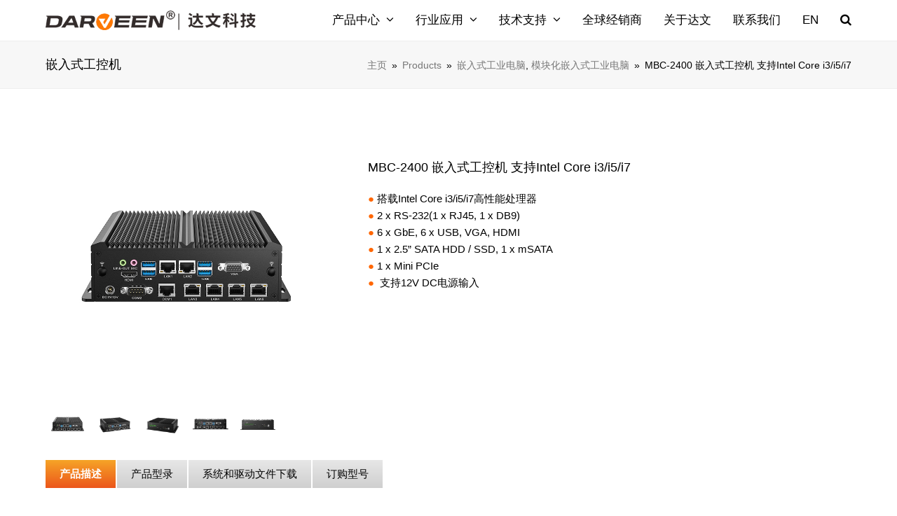

--- FILE ---
content_type: text/html; charset=UTF-8
request_url: https://www.darveen.com.cn/product/mbc-2400-modulariized-box-computer/
body_size: 22431
content:
<!doctype html>
<html lang="zh-Hans" itemscope itemtype="https://schema.org/WebPage">
<head>
<meta charset="UTF-8">
<link rel="profile" href="http://gmpg.org/xfn/11">
<title>MBC-2400 嵌入式工控机 支持Intel Core i3/i5/i7 &#8211; 达文恒业科技</title>
<meta name='robots' content='max-image-preview:large' />
	<style>img:is([sizes="auto" i], [sizes^="auto," i]) { contain-intrinsic-size: 3000px 1500px }</style>
	<meta name="generator" content="Total WordPress Theme v5.3.1">
<meta name="viewport" content="width=device-width, initial-scale=1">
<link rel='dns-prefetch' href='//www.darveen.com.cn' />
<link rel='dns-prefetch' href='//fonts.googleapis.com' />
<link rel='stylesheet' id='js_composer_front-css' href='https://www.darveen.com.cn/wp-content/plugins/js_composer/assets/css/js_composer.min.css?ver=6.8.0' media='all' />
<link rel='stylesheet' id='wp-block-library-css' href='https://www.darveen.com.cn/wp-includes/css/dist/block-library/style.min.css?ver=6.8.3' media='all' />
<style id='classic-theme-styles-inline-css'>
/*! This file is auto-generated */
.wp-block-button__link{color:#fff;background-color:#32373c;border-radius:9999px;box-shadow:none;text-decoration:none;padding:calc(.667em + 2px) calc(1.333em + 2px);font-size:1.125em}.wp-block-file__button{background:#32373c;color:#fff;text-decoration:none}
</style>
<link rel='stylesheet' id='wc-block-style-css' href='https://www.darveen.com.cn/wp-content/plugins/woocommerce/packages/woocommerce-blocks/build/style.css?ver=2.4.5' media='all' />
<style id='global-styles-inline-css'>
:root{--wp--preset--aspect-ratio--square: 1;--wp--preset--aspect-ratio--4-3: 4/3;--wp--preset--aspect-ratio--3-4: 3/4;--wp--preset--aspect-ratio--3-2: 3/2;--wp--preset--aspect-ratio--2-3: 2/3;--wp--preset--aspect-ratio--16-9: 16/9;--wp--preset--aspect-ratio--9-16: 9/16;--wp--preset--color--black: #000000;--wp--preset--color--cyan-bluish-gray: #abb8c3;--wp--preset--color--white: #ffffff;--wp--preset--color--pale-pink: #f78da7;--wp--preset--color--vivid-red: #cf2e2e;--wp--preset--color--luminous-vivid-orange: #ff6900;--wp--preset--color--luminous-vivid-amber: #fcb900;--wp--preset--color--light-green-cyan: #7bdcb5;--wp--preset--color--vivid-green-cyan: #00d084;--wp--preset--color--pale-cyan-blue: #8ed1fc;--wp--preset--color--vivid-cyan-blue: #0693e3;--wp--preset--color--vivid-purple: #9b51e0;--wp--preset--gradient--vivid-cyan-blue-to-vivid-purple: linear-gradient(135deg,rgba(6,147,227,1) 0%,rgb(155,81,224) 100%);--wp--preset--gradient--light-green-cyan-to-vivid-green-cyan: linear-gradient(135deg,rgb(122,220,180) 0%,rgb(0,208,130) 100%);--wp--preset--gradient--luminous-vivid-amber-to-luminous-vivid-orange: linear-gradient(135deg,rgba(252,185,0,1) 0%,rgba(255,105,0,1) 100%);--wp--preset--gradient--luminous-vivid-orange-to-vivid-red: linear-gradient(135deg,rgba(255,105,0,1) 0%,rgb(207,46,46) 100%);--wp--preset--gradient--very-light-gray-to-cyan-bluish-gray: linear-gradient(135deg,rgb(238,238,238) 0%,rgb(169,184,195) 100%);--wp--preset--gradient--cool-to-warm-spectrum: linear-gradient(135deg,rgb(74,234,220) 0%,rgb(151,120,209) 20%,rgb(207,42,186) 40%,rgb(238,44,130) 60%,rgb(251,105,98) 80%,rgb(254,248,76) 100%);--wp--preset--gradient--blush-light-purple: linear-gradient(135deg,rgb(255,206,236) 0%,rgb(152,150,240) 100%);--wp--preset--gradient--blush-bordeaux: linear-gradient(135deg,rgb(254,205,165) 0%,rgb(254,45,45) 50%,rgb(107,0,62) 100%);--wp--preset--gradient--luminous-dusk: linear-gradient(135deg,rgb(255,203,112) 0%,rgb(199,81,192) 50%,rgb(65,88,208) 100%);--wp--preset--gradient--pale-ocean: linear-gradient(135deg,rgb(255,245,203) 0%,rgb(182,227,212) 50%,rgb(51,167,181) 100%);--wp--preset--gradient--electric-grass: linear-gradient(135deg,rgb(202,248,128) 0%,rgb(113,206,126) 100%);--wp--preset--gradient--midnight: linear-gradient(135deg,rgb(2,3,129) 0%,rgb(40,116,252) 100%);--wp--preset--font-size--small: 13px;--wp--preset--font-size--medium: 20px;--wp--preset--font-size--large: 36px;--wp--preset--font-size--x-large: 42px;--wp--preset--spacing--20: 0.44rem;--wp--preset--spacing--30: 0.67rem;--wp--preset--spacing--40: 1rem;--wp--preset--spacing--50: 1.5rem;--wp--preset--spacing--60: 2.25rem;--wp--preset--spacing--70: 3.38rem;--wp--preset--spacing--80: 5.06rem;--wp--preset--shadow--natural: 6px 6px 9px rgba(0, 0, 0, 0.2);--wp--preset--shadow--deep: 12px 12px 50px rgba(0, 0, 0, 0.4);--wp--preset--shadow--sharp: 6px 6px 0px rgba(0, 0, 0, 0.2);--wp--preset--shadow--outlined: 6px 6px 0px -3px rgba(255, 255, 255, 1), 6px 6px rgba(0, 0, 0, 1);--wp--preset--shadow--crisp: 6px 6px 0px rgba(0, 0, 0, 1);}:where(.is-layout-flex){gap: 0.5em;}:where(.is-layout-grid){gap: 0.5em;}body .is-layout-flex{display: flex;}.is-layout-flex{flex-wrap: wrap;align-items: center;}.is-layout-flex > :is(*, div){margin: 0;}body .is-layout-grid{display: grid;}.is-layout-grid > :is(*, div){margin: 0;}:where(.wp-block-columns.is-layout-flex){gap: 2em;}:where(.wp-block-columns.is-layout-grid){gap: 2em;}:where(.wp-block-post-template.is-layout-flex){gap: 1.25em;}:where(.wp-block-post-template.is-layout-grid){gap: 1.25em;}.has-black-color{color: var(--wp--preset--color--black) !important;}.has-cyan-bluish-gray-color{color: var(--wp--preset--color--cyan-bluish-gray) !important;}.has-white-color{color: var(--wp--preset--color--white) !important;}.has-pale-pink-color{color: var(--wp--preset--color--pale-pink) !important;}.has-vivid-red-color{color: var(--wp--preset--color--vivid-red) !important;}.has-luminous-vivid-orange-color{color: var(--wp--preset--color--luminous-vivid-orange) !important;}.has-luminous-vivid-amber-color{color: var(--wp--preset--color--luminous-vivid-amber) !important;}.has-light-green-cyan-color{color: var(--wp--preset--color--light-green-cyan) !important;}.has-vivid-green-cyan-color{color: var(--wp--preset--color--vivid-green-cyan) !important;}.has-pale-cyan-blue-color{color: var(--wp--preset--color--pale-cyan-blue) !important;}.has-vivid-cyan-blue-color{color: var(--wp--preset--color--vivid-cyan-blue) !important;}.has-vivid-purple-color{color: var(--wp--preset--color--vivid-purple) !important;}.has-black-background-color{background-color: var(--wp--preset--color--black) !important;}.has-cyan-bluish-gray-background-color{background-color: var(--wp--preset--color--cyan-bluish-gray) !important;}.has-white-background-color{background-color: var(--wp--preset--color--white) !important;}.has-pale-pink-background-color{background-color: var(--wp--preset--color--pale-pink) !important;}.has-vivid-red-background-color{background-color: var(--wp--preset--color--vivid-red) !important;}.has-luminous-vivid-orange-background-color{background-color: var(--wp--preset--color--luminous-vivid-orange) !important;}.has-luminous-vivid-amber-background-color{background-color: var(--wp--preset--color--luminous-vivid-amber) !important;}.has-light-green-cyan-background-color{background-color: var(--wp--preset--color--light-green-cyan) !important;}.has-vivid-green-cyan-background-color{background-color: var(--wp--preset--color--vivid-green-cyan) !important;}.has-pale-cyan-blue-background-color{background-color: var(--wp--preset--color--pale-cyan-blue) !important;}.has-vivid-cyan-blue-background-color{background-color: var(--wp--preset--color--vivid-cyan-blue) !important;}.has-vivid-purple-background-color{background-color: var(--wp--preset--color--vivid-purple) !important;}.has-black-border-color{border-color: var(--wp--preset--color--black) !important;}.has-cyan-bluish-gray-border-color{border-color: var(--wp--preset--color--cyan-bluish-gray) !important;}.has-white-border-color{border-color: var(--wp--preset--color--white) !important;}.has-pale-pink-border-color{border-color: var(--wp--preset--color--pale-pink) !important;}.has-vivid-red-border-color{border-color: var(--wp--preset--color--vivid-red) !important;}.has-luminous-vivid-orange-border-color{border-color: var(--wp--preset--color--luminous-vivid-orange) !important;}.has-luminous-vivid-amber-border-color{border-color: var(--wp--preset--color--luminous-vivid-amber) !important;}.has-light-green-cyan-border-color{border-color: var(--wp--preset--color--light-green-cyan) !important;}.has-vivid-green-cyan-border-color{border-color: var(--wp--preset--color--vivid-green-cyan) !important;}.has-pale-cyan-blue-border-color{border-color: var(--wp--preset--color--pale-cyan-blue) !important;}.has-vivid-cyan-blue-border-color{border-color: var(--wp--preset--color--vivid-cyan-blue) !important;}.has-vivid-purple-border-color{border-color: var(--wp--preset--color--vivid-purple) !important;}.has-vivid-cyan-blue-to-vivid-purple-gradient-background{background: var(--wp--preset--gradient--vivid-cyan-blue-to-vivid-purple) !important;}.has-light-green-cyan-to-vivid-green-cyan-gradient-background{background: var(--wp--preset--gradient--light-green-cyan-to-vivid-green-cyan) !important;}.has-luminous-vivid-amber-to-luminous-vivid-orange-gradient-background{background: var(--wp--preset--gradient--luminous-vivid-amber-to-luminous-vivid-orange) !important;}.has-luminous-vivid-orange-to-vivid-red-gradient-background{background: var(--wp--preset--gradient--luminous-vivid-orange-to-vivid-red) !important;}.has-very-light-gray-to-cyan-bluish-gray-gradient-background{background: var(--wp--preset--gradient--very-light-gray-to-cyan-bluish-gray) !important;}.has-cool-to-warm-spectrum-gradient-background{background: var(--wp--preset--gradient--cool-to-warm-spectrum) !important;}.has-blush-light-purple-gradient-background{background: var(--wp--preset--gradient--blush-light-purple) !important;}.has-blush-bordeaux-gradient-background{background: var(--wp--preset--gradient--blush-bordeaux) !important;}.has-luminous-dusk-gradient-background{background: var(--wp--preset--gradient--luminous-dusk) !important;}.has-pale-ocean-gradient-background{background: var(--wp--preset--gradient--pale-ocean) !important;}.has-electric-grass-gradient-background{background: var(--wp--preset--gradient--electric-grass) !important;}.has-midnight-gradient-background{background: var(--wp--preset--gradient--midnight) !important;}.has-small-font-size{font-size: var(--wp--preset--font-size--small) !important;}.has-medium-font-size{font-size: var(--wp--preset--font-size--medium) !important;}.has-large-font-size{font-size: var(--wp--preset--font-size--large) !important;}.has-x-large-font-size{font-size: var(--wp--preset--font-size--x-large) !important;}
:where(.wp-block-post-template.is-layout-flex){gap: 1.25em;}:where(.wp-block-post-template.is-layout-grid){gap: 1.25em;}
:where(.wp-block-columns.is-layout-flex){gap: 2em;}:where(.wp-block-columns.is-layout-grid){gap: 2em;}
:root :where(.wp-block-pullquote){font-size: 1.5em;line-height: 1.6;}
</style>
<link rel='stylesheet' id='formcraft-common-css' href='https://www.darveen.com.cn/wp-content/plugins/formcraft3/dist/formcraft-common.css?ver=3.9.3' media='all' />
<link rel='stylesheet' id='formcraft-form-css' href='https://www.darveen.com.cn/wp-content/plugins/formcraft3/dist/form.css?ver=3.9.3' media='all' />
<style id='woocommerce-inline-inline-css'>
.woocommerce form .form-row .required { visibility: visible; }
</style>
<link rel='stylesheet' id='wpex-woocommerce-css' href='https://www.darveen.com.cn/wp-content/themes/Total/assets/css/wpex-woocommerce.css?ver=5.3.1' media='all' />
<link rel='stylesheet' id='wpex-google-font-montserrat-css' href='//fonts.googleapis.com/css2?family=Montserrat:ital,wght@0,100;0,200;0,300;0,400;0,500;0,600;0,700;0,800;0,900;1,100;1,200;1,300;1,400;1,500;1,600;1,700;1,800;1,900&#038;display=swap&#038;subset=latin' media='all' />
<link rel='stylesheet' id='wpex-google-font-lato-css' href='//fonts.googleapis.com/css2?family=Lato:ital,wght@0,100;0,200;0,300;0,400;0,500;0,600;0,700;0,800;0,900;1,100;1,200;1,300;1,400;1,500;1,600;1,700;1,800;1,900&#038;display=swap&#038;subset=latin' media='all' />
<link rel='stylesheet' id='wpex-style-css' href='https://www.darveen.com.cn/wp-content/themes/Total/style.css?ver=5.3.1' media='all' />
<link rel='stylesheet' id='wpex-mobile-menu-breakpoint-max-css' href='https://www.darveen.com.cn/wp-content/themes/Total/assets/css/wpex-mobile-menu-breakpoint-max.css?ver=5.3.1' media='only screen and (max-width:959px)' />
<link rel='stylesheet' id='wpex-mobile-menu-breakpoint-min-css' href='https://www.darveen.com.cn/wp-content/themes/Total/assets/css/wpex-mobile-menu-breakpoint-min.css?ver=5.3.1' media='only screen and (min-width:960px)' />
<link rel='stylesheet' id='wpex-wpbakery-css' href='https://www.darveen.com.cn/wp-content/themes/Total/assets/css/wpex-wpbakery.css?ver=5.3.1' media='all' />
<link rel='stylesheet' id='ticons-css' href='https://www.darveen.com.cn/wp-content/themes/Total/assets/lib/ticons/css/ticons.min.css?ver=5.3.1' media='all' />
<link rel='stylesheet' id='vcex-shortcodes-css' href='https://www.darveen.com.cn/wp-content/themes/Total/assets/css/vcex-shortcodes.css?ver=5.3.1' media='all' />
<script src="https://www.darveen.com.cn/wp-includes/js/jquery/jquery.min.js?ver=3.7.1" id="jquery-core-js"></script>
<script src="https://www.darveen.com.cn/wp-content/plugins/revslider/public/assets/js/rbtools.min.js?ver=6.6.14" id="tp-tools-js"></script>
<script src="https://www.darveen.com.cn/wp-content/plugins/revslider/public/assets/js/rs6.min.js?ver=6.6.14" id="revmin-js"></script>
<script src="https://www.darveen.com.cn/wp-content/plugins/woocommerce/assets/js/jquery-blockui/jquery.blockUI.min.js?ver=2.70" id="jquery-blockui-js"></script>
<script id="wc-add-to-cart-js-extra">
var wc_add_to_cart_params = {"ajax_url":"\/wp-admin\/admin-ajax.php","wc_ajax_url":"\/?wc-ajax=%%endpoint%%","i18n_view_cart":"View cart","cart_url":"https:\/\/www.darveen.com.cn","is_cart":"","cart_redirect_after_add":"no"};
</script>
<script src="https://www.darveen.com.cn/wp-content/plugins/woocommerce/assets/js/frontend/add-to-cart.min.js?ver=3.8.1" id="wc-add-to-cart-js"></script>
<script src="https://www.darveen.com.cn/wp-content/plugins/js_composer/assets/js/vendors/woocommerce-add-to-cart.js?ver=6.8.0" id="vc_woocommerce-add-to-cart-js-js"></script>
<link rel="https://api.w.org/" href="https://www.darveen.com.cn/wp-json/" /><link rel="alternate" title="JSON" type="application/json" href="https://www.darveen.com.cn/wp-json/wp/v2/product/3204" /><meta name="generator" content="WordPress 6.8.3" />
<meta name="generator" content="WooCommerce 3.8.1" />
<link rel="canonical" href="https://www.darveen.com.cn/product/mbc-2400-modulariized-box-computer/" />
<link rel='shortlink' href='https://www.darveen.com.cn/?p=3204' />
<link rel="alternate" title="oEmbed (JSON)" type="application/json+oembed" href="https://www.darveen.com.cn/wp-json/oembed/1.0/embed?url=https%3A%2F%2Fwww.darveen.com.cn%2Fproduct%2Fmbc-2400-modulariized-box-computer%2F" />
<link rel="alternate" title="oEmbed (XML)" type="text/xml+oembed" href="https://www.darveen.com.cn/wp-json/oembed/1.0/embed?url=https%3A%2F%2Fwww.darveen.com.cn%2Fproduct%2Fmbc-2400-modulariized-box-computer%2F&#038;format=xml" />
<link rel="preload" href="https://www.darveen.com.cn/wp-content/themes/Total/assets/lib/ticons/fonts/ticons.woff2" type="font/woff2" as="font" crossorigin>	<noscript><style>.woocommerce-product-gallery{ opacity: 1 !important; }</style></noscript>
	<meta name="baidu-site-verification" content="code-mjX961HEvl" />
<meta name="description"  content="达文科技专注于工业平板电脑,三防平板电脑,嵌入式工控机,车载电脑,工业一体机,工业触摸一体机,工控电脑等产品研发生产，拥有十几年行业经验，产品广泛应用于码头智能化、仓储智能化、特种车辆智能化、工厂智能化、设备智能化等行业。
"/>
<meta name="keywords"  content="工业平板电脑,三防平板电脑,嵌入式工控机,车载电脑,工业一体机,工业触摸一体机" />
<script>
var _hmt = _hmt || [];
(function() {
  var hm = document.createElement("script");
  hm.src = "https://hm.baidu.com/hm.js?c27785d495b138f58c90ea8b41b13bf9";
  var s = document.getElementsByTagName("script")[0]; 
  s.parentNode.insertBefore(hm, s);
})();
</script><noscript><style>body:not(.content-full-screen) .wpex-vc-row-stretched[data-vc-full-width-init="false"]{visibility:visible;}</style></noscript><link rel="icon" href="https://www.darveen.com.cn/wp-content/uploads/2022/06/logo-100x100.jpg" sizes="32x32" />
<link rel="icon" href="https://www.darveen.com.cn/wp-content/uploads/2022/06/logo-300x300.jpg" sizes="192x192" />
<link rel="apple-touch-icon" href="https://www.darveen.com.cn/wp-content/uploads/2022/06/logo-300x300.jpg" />
<meta name="msapplication-TileImage" content="https://www.darveen.com.cn/wp-content/uploads/2022/06/logo-300x300.jpg" />
<script>function setREVStartSize(e){
			//window.requestAnimationFrame(function() {
				window.RSIW = window.RSIW===undefined ? window.innerWidth : window.RSIW;
				window.RSIH = window.RSIH===undefined ? window.innerHeight : window.RSIH;
				try {
					var pw = document.getElementById(e.c).parentNode.offsetWidth,
						newh;
					pw = pw===0 || isNaN(pw) || (e.l=="fullwidth" || e.layout=="fullwidth") ? window.RSIW : pw;
					e.tabw = e.tabw===undefined ? 0 : parseInt(e.tabw);
					e.thumbw = e.thumbw===undefined ? 0 : parseInt(e.thumbw);
					e.tabh = e.tabh===undefined ? 0 : parseInt(e.tabh);
					e.thumbh = e.thumbh===undefined ? 0 : parseInt(e.thumbh);
					e.tabhide = e.tabhide===undefined ? 0 : parseInt(e.tabhide);
					e.thumbhide = e.thumbhide===undefined ? 0 : parseInt(e.thumbhide);
					e.mh = e.mh===undefined || e.mh=="" || e.mh==="auto" ? 0 : parseInt(e.mh,0);
					if(e.layout==="fullscreen" || e.l==="fullscreen")
						newh = Math.max(e.mh,window.RSIH);
					else{
						e.gw = Array.isArray(e.gw) ? e.gw : [e.gw];
						for (var i in e.rl) if (e.gw[i]===undefined || e.gw[i]===0) e.gw[i] = e.gw[i-1];
						e.gh = e.el===undefined || e.el==="" || (Array.isArray(e.el) && e.el.length==0)? e.gh : e.el;
						e.gh = Array.isArray(e.gh) ? e.gh : [e.gh];
						for (var i in e.rl) if (e.gh[i]===undefined || e.gh[i]===0) e.gh[i] = e.gh[i-1];
											
						var nl = new Array(e.rl.length),
							ix = 0,
							sl;
						e.tabw = e.tabhide>=pw ? 0 : e.tabw;
						e.thumbw = e.thumbhide>=pw ? 0 : e.thumbw;
						e.tabh = e.tabhide>=pw ? 0 : e.tabh;
						e.thumbh = e.thumbhide>=pw ? 0 : e.thumbh;
						for (var i in e.rl) nl[i] = e.rl[i]<window.RSIW ? 0 : e.rl[i];
						sl = nl[0];
						for (var i in nl) if (sl>nl[i] && nl[i]>0) { sl = nl[i]; ix=i;}
						var m = pw>(e.gw[ix]+e.tabw+e.thumbw) ? 1 : (pw-(e.tabw+e.thumbw)) / (e.gw[ix]);
						newh =  (e.gh[ix] * m) + (e.tabh + e.thumbh);
					}
					var el = document.getElementById(e.c);
					if (el!==null && el) el.style.height = newh+"px";
					el = document.getElementById(e.c+"_wrapper");
					if (el!==null && el) {
						el.style.height = newh+"px";
						el.style.display = "block";
					}
				} catch(e){
					console.log("Failure at Presize of Slider:" + e)
				}
			//});
		  };</script>
		<style id="wp-custom-css">
			.enquiry-btn{margin-bottom:15px}.enquiry-btn .simple_button:hover{text-decoration:none}.woocommerce ul.products li.product .price{font-size:14px}table th,table td{margin:0;padding:5px;vertical-align:middle}.single-product .entry-summary{margin-top:60px}.tax-portfolio_category .sep-2,.tax-portfolio_category .trail-type-archive,.single-portfolio .sep-2,.single-portfolio .trail-type-archive{display:none}/*ul.product-categories >li.current-cat-parent >a{color:#ea722c}*/.current-cat-parent >a{color:#ea722c}.woocommerce-tabs ul.tabs li{background:linear-gradient(#e7e7e7,#cfcfcf);padding:0 20px;margin:0 2px 0 0;color:#000}.woocommerce-tabs ul.tabs li.active,.woocommerce-tabs ul.tabs li:hover{background:linear-gradient(#f6a427,#ec561b);color:#fff}.woocommerce div.product .woocommerce-tabs ul.tabs li.active a{border:0 none;color:#fff;font-weight:bold}.wpex-loop-product-images .wpex-loop-product-add-to-cart{display:none}.products.wpex-grid .product-details{padding:0}.category-company-news .trail-parent,.category-company-news .sep-1,.single-post .trail-parent,.single-post .sep-1{display:none}.widget .product-categories{padding-left:16px}.modern-menu-widget a{color:#000}#portfolio-entries h2.wpex-card-title a{font-size:14px}		</style>
		<noscript><style> .wpb_animate_when_almost_visible { opacity: 1; }</style></noscript><style data-type="wpex-css" id="wpex-css">/*ACCENT COLOR*/.woocommerce .order-total td,.price >.amount,.price ins .amount,.vc_toggle_total .vc_toggle_title,.wpex-text-accent,.wpex-hover-text-accent:hover,.wpex-accent-color,#site-navigation .dropdown-menu >li.menu-item >a:hover,#site-navigation .dropdown-menu >li.menu-item.current-menu-item >a,#site-navigation .dropdown-menu >li.menu-item.current-menu-parent >a,.modern-menu-widget a:hover,.theme-button.outline,.theme-button.clean,a,h1 a:hover,h2 a:hover,h3 a:hover,h4 a:hover,h5 a:hover,h6 a:hover,.entry-title a:hover,.meta a:hover,.wpex-heading a:hover,.is-style-outline .wp-block-button__link:not(.has-color):not(.has-text-color):not(.has-background),.wp-block-button__link.is-style-outline:not(.has-color):not(.has-text-color):not(.has-background),.vcex-module a:hover .wpex-heading,.vcex-icon-box-link-wrap:hover .wpex-heading{color:#ee7212}.woocommerce-MyAccount-navigation li.is-active a,.woocommerce .widget_price_filter .ui-slider .ui-slider-range,.woocommerce .widget_price_filter .ui-slider .ui-slider-handle,.wcmenucart-details.count.t-bubble,.added_to_cart,.added_to_cart:hover,.select2-container--default .select2-results__option--highlighted[aria-selected],.select2-container--default .select2-results__option--highlighted[data-selected],.wpex-bg-accent,.wpex-hover-bg-accent:hover,.wpex-bg-accent_alt,.wpex-hover-bg-accent_alt:hover,.wpex-badge,.wpex-accent-bg,input[type="submit"],.theme-button,button,.button,.active >.theme-button,.theme-button.active,.theme-button.outline:hover,.active >.theme-button.outline,.theme-button.outline.active,.theme-button.outline:hover,.post-edit a,.background-highlight,.tagcloud a:hover,.post-tags a:hover,.wpex-carousel .owl-dot.active,.wpex-carousel .owl-prev,.wpex-carousel .owl-next,body #header-two-search #header-two-search-submit,#site-navigation .menu-button >a >span.link-inner,.modern-menu-widget li.menu-item.current-menu-item a,#sidebar .widget_nav_menu .current-menu-item >a,.widget_nav_menu_accordion .widget_nav_menu li.menu-item.current-menu-item >a,#site-navigation-wrap.has-menu-underline .main-navigation-ul>li>a>.link-inner::after,#wp-calendar caption,#wp-calendar tbody td:hover a,.wp-block-search .wp-block-search__button,.wp-block-file a.wp-block-file__button,.is-style-fill .wp-block-button__link:not(.has-background),.wp-block-button__link.is-style-fill:not(.has-background),.is-style-outline .wp-block-button__link:not(.has-color):not(.has-text-color):not(.has-background):hover,.wp-block-button__link.is-style-outline:not(.has-color):not(.has-text-color):not(.has-background):hover,.vcex-testimonials-fullslider .sp-button:hover,.vcex-testimonials-fullslider .sp-selected-button,.vcex-testimonials-fullslider.light-skin .sp-button:hover,.vcex-testimonials-fullslider.light-skin .sp-selected-button,.vcex-testimonials-fullslider .sp-button.sp-selected-button,.vcex-testimonials-fullslider .sp-button:hover{background-color:#ee7212}.woocommerce div.product .woocommerce-tabs ul.tabs li.active a{border-bottom-color:#ee7212}.wpb_tabs.tab-style-alternative-two .wpb_tabs_nav li.ui-tabs-active a{border-bottom-color:#ee7212}.wpex-border-accent{border-color:#ee7212}.wpex-hover-border-accent:hover{border-color:#ee7212}.wpex-slider .sp-bottom-thumbnails.sp-has-pointer .sp-selected-thumbnail:before,.wpex-slider .sp-bottom-thumbnails.sp-has-pointer .sp-selected-thumbnail:after{border-bottom-color:#ee7212}.wpex-dropdown-top-border #site-navigation .dropdown-menu li.menu-item ul.sub-menu{border-top-color:#ee7212}.theme-heading.border-w-color span.text{border-bottom-color:#ee7212}.is-style-outline .wp-block-button__link:not(.has-color):not(.has-text-color):not(.has-background){border-color:#ee7212}.wp-block-button__link.is-style-outline:not(.has-color):not(.has-text-color):not(.has-background){border-color:#ee7212}/*ACCENT HOVER COLOR*/.added_to_cart:hover,.wpex-bg-accent_alt,.wpex-hover-bg-accent_alt:hover,.post-edit a:hover,.theme-button:hover,input[type="submit"]:hover,button:hover,.button:hover,.active >.theme-button,.theme-button.active,.wpex-carousel .owl-prev:hover,.wpex-carousel .owl-next:hover,#site-navigation .menu-button >a >span.link-inner:hover,.wp-block-search .wp-block-search__button,.wp-block-file a.wp-block-file__button{background-color:#ed7112}.wpex-text-accent_alt,.wpex-hover-text-accent_alt:hover{color:#ed7112}/*BORDER COLOR*/.product_meta,.woocommerce div.product .woocommerce-tabs ul.tabs,#customer_login form.login,#customer_login form.register,p.myaccount_user,.woocommerce ul.product_list_widget li:first-child,.woocommerce .widget_shopping_cart .cart_list li:first-child,.woocommerce.widget_shopping_cart .cart_list li:first-child,.woocommerce ul.product_list_widget li,.woocommerce .widget_shopping_cart .cart_list li,.woocommerce.widget_shopping_cart .cart_list li,#current-shop-items-dropdown p.total,.woocommerce form.login,.woocommerce form.register,.woocommerce-checkout #payment,#add_payment_method #payment ul.payment_methods,.woocommerce-cart #payment ul.payment_methods,.woocommerce-checkout #payment ul.payment_methods,.wpex-border-main,.wpex-bordered,.wpex-bordered-list li,.wpex-bordered-list li:first-child,.wpex-divider,.theme-heading.border-side span.text:after,.theme-heading.border-w-color,#comments .comment-body,.theme-heading.border-bottom,ul .page-numbers a,a.page-numbers,span.page-numbers,.modern-menu-widget,.modern-menu-widget li,.modern-menu-widget li ul,#sidebar .widget_nav_menu a,#sidebar .widget_nav_menu ul >li:first-child >a,.widget_nav_menu_accordion .widget_nav_menu a,.widget_nav_menu_accordion .widget_nav_menu ul >li:first-child >a,.vcex-blog-entry-details,.theme-button.minimal-border,.vcex-login-form,.vcex-recent-news-entry,.vcex-toggle-group--bottom-borders .vcex-toggle{border-color:#ffffff}.woocommerce-product-gallery .flex-control-thumbs{padding-top:5px}.has-accent-background-color{background-color:#ee7212}.has-accent-color{color:#ee7212}/*TYPOGRAPHY*/body{font-size:15px;color:#000000}.header-aside-content{color:#000000}#site-navigation .dropdown-menu .link-inner{font-style:normal;font-size:17px}#site-navigation .dropdown-menu ul .link-inner{font-weight:400;font-style:normal;font-size:14px}.page-header .page-header-title{font-size:18px}.page-header .page-subheading{color:#000000}.blog-entry-title.entry-title,.blog-entry-title.entry-title a,.blog-entry-title.entry-title a:hover{font-weight:500;font-size:19px}h1,h2,h3,h4,h5,h6,.theme-heading,.page-header-title,.wpex-heading,.vcex-heading,.entry-title,.wpex-font-heading{font-weight:500;color:#000000}.theme-heading{color:#000000}h1,.wpex-h1{color:#000000}h2,.wpex-h2{font-family:"Lato",sans-serif}.vcex-heading{color:#000000}.woocommerce ul.products li.product .woocommerce-loop-product__title,.woocommerce ul.products li.product .woocommerce-loop-category__title{font-weight:400;color:#000000}.woocommerce div.product .product_title{font-size:18px;color:#000000}.up-sells >h2,.related.products >h2,.woocommerce-tabs .panel >h2{color:#000000}/*ADVANCED STYLING CSS*/@media only screen and (max-width:959px){body.has-mobile-menu #site-logo{margin-right:200px}}/*CUSTOMIZER STYLING*/::selection{background:#3367d1;color:#ffffff}::-moz-selection{background:#3367d1;color:#ffffff}body,.footer-has-reveal #main,body.boxed-main-layout{background-color:#ffffff}.site-breadcrumbs{color:#000000}.theme-button:hover,input[type="submit"]:hover,button:hover,#site-navigation .menu-button >a:hover >span.link-inner,.button:hover,.added_to_cart:hover,.wp-block-search .wp-block-search__button,.wp-block-file a.wp-block-file__button:hover{background-color:#000000}#site-scroll-top{color:#ffffff;background-color:#000000}#site-scroll-top:hover{background-color:#000000}body.wpex-responsive .container,.boxed-main-layout.wpex-responsive #wrap{max-width:90%}.wpex-responsive.site-full-width.content-full-width .alignfull >.wp-block-group__inner-container,.wpex-responsive.site-full-width.content-full-width .alignfull:not(.has-custom-content-position) >.wp-block-cover__inner-container{max-width:90%}.container,.boxed-main-layout #wrap,.site-full-width.content-full-width .alignfull >.wp-block-group__inner-container,.site-full-width.content-full-width .alignfull >.wp-block-cover__inner-container{width:1150px}#top-bar a:not(.theme-button):not(.wpex-social-btn){color:#ed8b36}#site-header #site-header-inner{padding-top:15px;padding-bottom:15px}#site-logo a.site-logo-text{color:#ffffff}body .navbar-style-one .dropdown-menu >li.menu-item{margin-left:1px!important}#site-navigation >ul li.menu-item{border-color:#ed7112}#site-navigation a{border-color:#ed7112}#site-navigation ul{border-color:#ed7112}#site-navigation-wrap{border-color:#ed7112}#site-navigation{border-color:#ed7112}.navbar-style-six #site-navigation{border-color:#ed7112}#site-navigation-sticky-wrapper.is-sticky #site-navigation-wrap{border-color:#ed7112}#site-navigation .dropdown-menu >li.menu-item >a{color:#000000}#site-navigation .dropdown-menu >li.menu-item.current-menu-item >a,#site-navigation .dropdown-menu >li.menu-item.current-menu-parent >a{color:#ed7112}#site-navigation .dropdown-menu >li.menu-item >a:hover,#site-navigation .dropdown-menu >li.menu-item.dropdown.sfHover >a,#site-navigation .wpex-dropdown-menu >li.menu-item:hover >a,#site-navigation .wpex-dropdown-menu >li.menu-item.wpex-active >a{background-color:#ffffff}#searchform-dropdown{border-top-color:#e27a34!important}#sidr-main{background-color:#222222;color:#ffffff}#sidr-main li,#sidr-main ul,.sidr-class-mobile-menu-searchform input,.sidr-class-mobile-menu-searchform{border-color:#222222}.sidr a:hover,.sidr-class-menu-item-has-children.active >a{color:#ffb700}.mobile-toggle-nav a{color:#000000}.wpex-mobile-toggle-menu-fixed_top .mobile-toggle-nav a{color:#000000}.mobile-toggle-nav a:hover{color:#888888}.wpex-mobile-toggle-menu-fixed_top .mobile-toggle-nav a:hover{color:#888888}#sidebar{background-color:#f7f7f7}#sidebar .widget-title{color:#f7f7f7;background-color:#ed6c00;padding:15px}#footer-callout-wrap{background-color:#ffb700;border-top-color:#ffb700;border-bottom-color:#ffb700;color:#ffffff}#footer-callout .theme-button{border-radius:5px!important;background:#222222}#footer-callout .theme-button:hover{background:#333333}#footer{background-color:#383838}#footer a:hover:not(.theme-button){color:#ea7c27}#footer-bottom{padding:15px 0;background:#383838}.vc_column-inner{margin-bottom:40px}.woocommerce div.product div.images,.woocommerce-page div.product div.images{width:35%}.woocommerce .product .summary{width:60%}.woocommerce-product-gallery>.woocommerce-product-gallery__wrapper,.woocommerce-product-gallery .flex-control-thumbs{gap:5px}@media only screen and (min-width:960px){body.has-sidebar .content-area,.wpex-content-w{width:69%}#sidebar{width:26%}#site-logo img{max-width:380px}}@media only screen and (max-width:767px){#site-logo img{max-width:180px}}@media only screen and (min-width:768px) and (max-width:959px){#site-logo img{max-width:200px}}</style><script charset="UTF-8" id="LA_COLLECT" src="//sdk.51.la/js-sdk-pro.min.js"></script>
<script>LA.init({id:"L0rOkH1RDb4zAFwK",ck:"L0rOkH1RDb4zAFwK"})</script>

<meta name="baidu-site-verification" content="codeva-LlutEjV2OA" />
	
</head>

<body class="wp-singular product-template-default single single-product postid-3204 wp-custom-logo wp-embed-responsive wp-theme-Total theme-Total woocommerce woocommerce-page woocommerce-no-js wpex-theme wpex-responsive full-width-main-layout no-composer wpex-live-site site-full-width content-full-width sidebar-widget-icons hasnt-overlay-header wpex-has-fixed-footer wpex-mobile-toggle-menu-icon_buttons has-mobile-menu comment-avatars-disabled wpex-share-p-horizontal wpex-no-js wpb-js-composer js-comp-ver-6.8.0 vc_responsive">

	
	
	<div class="wpex-site-overlay"></div>
<a href="#content" class="skip-to-content">跳到主要内容</a><span data-ls_id="#site_top"></span>
	<div id="outer-wrap" class="wpex-clr">

		
		<div id="wrap" class="wpex-clr">

			


	<header id="site-header" class="header-one wpex-dropdowns-shadow-one fixed-scroll dyn-styles wpex-clr" itemscope="itemscope" itemtype="https://schema.org/WPHeader">

		
		<div id="site-header-inner" class="container wpex-clr">
<div id="site-logo" class="site-branding header-one-logo wpex-clr">
	<div id="site-logo-inner" class="wpex-clr"><a id="site-logo-link" href="https://www.darveen.com.cn/" rel="home" class="main-logo"><img src="https://www.darveen.com.cn/wp-content/uploads/2022/09/450.png" alt="达文恒业科技" class="logo-img" width="300" height="42" data-no-retina data-skip-lazy></a></div>

</div>
	
	<div id="site-navigation-wrap" class="navbar-style-one wpex-dropdowns-caret wpex-flush-dropdowns wpex-stretch-megamenus hide-at-mm-breakpoint wpex-clr">

		<nav id="site-navigation" class="navigation main-navigation main-navigation-one wpex-clr" itemscope="itemscope" itemtype="https://schema.org/SiteNavigationElement" aria-label="主菜单">

			
				<ul id="menu-main" class="dropdown-menu main-navigation-ul sf-menu"><li id="menu-item-1382" class="menu-item menu-item-type-post_type menu-item-object-page menu-item-has-children dropdown menu-item-1382"><a href="https://www.darveen.com.cn/products-li/"><span class="link-inner">产品中心 <span class="nav-arrow top-level ticon ticon-angle-down" aria-hidden="true"></span></span></a>
<ul class="sub-menu">
	<li id="menu-item-3627" class="menu-item menu-item-type-custom menu-item-object-custom menu-item-3627"><a href="https://www.darveen.com.cn/products-li/in-vehicle-computer/"><span class="link-inner">工业车载电脑</span></a></li>
	<li id="menu-item-8444" class="menu-item menu-item-type-custom menu-item-object-custom menu-item-8444"><a href="https://www.darveen.com.cn/product-category/marine-computer-cn/"><span class="link-inner">船载一体机电脑</span></a></li>
	<li id="menu-item-3630" class="menu-item menu-item-type-post_type menu-item-object-page menu-item-3630"><a href="https://www.darveen.com.cn/industrial-panel-computer/"><span class="link-inner">工业触摸一体机</span></a></li>
	<li id="menu-item-3629" class="menu-item menu-item-type-post_type menu-item-object-page menu-item-3629"><a href="https://www.darveen.com.cn/products-li/rugged-tablet/"><span class="link-inner">三防平板电脑</span></a></li>
	<li id="menu-item-3631" class="menu-item menu-item-type-post_type menu-item-object-page menu-item-3631"><a href="https://www.darveen.com.cn/products-li/embedded-box-computer/"><span class="link-inner">嵌入式工业电脑</span></a></li>
	<li id="menu-item-3632" class="menu-item menu-item-type-post_type menu-item-object-page menu-item-3632"><a href="https://www.darveen.com.cn/products-li/industrial-computer/"><span class="link-inner">工控机</span></a></li>
	<li id="menu-item-5048" class="menu-item menu-item-type-post_type menu-item-object-page menu-item-5048"><a href="https://www.darveen.com.cn/products-li/embedded-box-computer-2/"><span class="link-inner">国产化工业电脑</span></a></li>
	<li id="menu-item-5045" class="menu-item menu-item-type-custom menu-item-object-custom menu-item-5045"><a href="https://www.darveen.com.cn/products-li/touch-screen/"><span class="link-inner">工业显示器</span></a></li>
</ul>
</li>
<li id="menu-item-1988" class="menu-item menu-item-type-post_type menu-item-object-page menu-item-has-children dropdown menu-item-1988"><a href="https://www.darveen.com.cn/application-s/"><span class="link-inner">行业应用 <span class="nav-arrow top-level ticon ticon-angle-down" aria-hidden="true"></span></span></a>
<ul class="sub-menu">
	<li id="menu-item-3698" class="menu-item menu-item-type-custom menu-item-object-custom menu-item-3698"><a href="https://www.darveen.com.cn/portfolio-category/intelligent-container-port/"><span class="link-inner">码头智能化</span></a></li>
	<li id="menu-item-3699" class="menu-item menu-item-type-custom menu-item-object-custom menu-item-3699"><a href="https://www.darveen.com.cn/portfolio-category/intelligent-warehouse/"><span class="link-inner">仓储智能化</span></a></li>
	<li id="menu-item-3700" class="menu-item menu-item-type-custom menu-item-object-custom menu-item-3700"><a href="https://www.darveen.com.cn/portfolio-category/special-vehicle-computer/"><span class="link-inner">特种车载智能化</span></a></li>
	<li id="menu-item-3701" class="menu-item menu-item-type-custom menu-item-object-custom menu-item-3701"><a href="https://www.darveen.com.cn/portfolio-category/intelligent-factory/"><span class="link-inner">工厂智能化</span></a></li>
	<li id="menu-item-3702" class="menu-item menu-item-type-custom menu-item-object-custom menu-item-3702"><a href="https://www.darveen.com.cn/portfolio-category/intelligent-equipment/"><span class="link-inner">设备智能化</span></a></li>
	<li id="menu-item-7974" class="menu-item menu-item-type-custom menu-item-object-custom menu-item-7974"><a href="https://www.darveen.com.cn/portfolio-category/case-studies/"><span class="link-inner">应用案例</span></a></li>
</ul>
</li>
<li id="menu-item-4241" class="menu-item menu-item-type-post_type menu-item-object-page menu-item-has-children dropdown menu-item-4241"><a href="https://www.darveen.com.cn/support-3/"><span class="link-inner">技术支持 <span class="nav-arrow top-level ticon ticon-angle-down" aria-hidden="true"></span></span></a>
<ul class="sub-menu">
	<li id="menu-item-7213" class="menu-item menu-item-type-post_type menu-item-object-page menu-item-7213"><a href="https://www.darveen.com.cn/download/"><span class="link-inner">下载中心</span></a></li>
</ul>
</li>
<li id="menu-item-1862" class="menu-item menu-item-type-post_type menu-item-object-page menu-item-1862"><a href="https://www.darveen.com.cn/europe/"><span class="link-inner">全球经销商</span></a></li>
<li id="menu-item-1332" class="menu-item menu-item-type-post_type menu-item-object-page menu-item-1332"><a href="https://www.darveen.com.cn/company-profile/"><span class="link-inner">关于达文</span></a></li>
<li id="menu-item-2069" class="menu-item menu-item-type-post_type menu-item-object-page menu-item-2069"><a href="https://www.darveen.com.cn/contact/"><span class="link-inner">联系我们</span></a></li>
<li id="menu-item-3824" class="menu-item menu-item-type-custom menu-item-object-custom menu-item-3824"><a href="http://www.darveen.com/"><span class="link-inner">EN</span></a></li>
<li class="search-toggle-li menu-item wpex-menu-extra"><a href="#" class="site-search-toggle search-dropdown-toggle" role="button" aria-expanded="false" aria-controls="searchform-dropdown" aria-label="搜索"><span class="link-inner"><span class="wpex-menu-search-text">查询</span><span class="wpex-menu-search-icon ticon ticon-search" aria-hidden="true"></span></span></a></li></ul>
			
		</nav>

	</div>

	

<div id="mobile-menu" class="wpex-mobile-menu-toggle show-at-mm-breakpoint wpex-absolute wpex-top-50 wpex-right-0">
	<div class="wpex-inline-flex wpex-items-center">
						<a href="#" class="mobile-menu-toggle" role="button" aria-label="切换手机菜单" aria-expanded="false"><span class="wpex-bars" aria-hidden="true"><span></span></span></a>			</div>
</div>
<div id="searchform-dropdown" data-placeholder="查询" data-disable-autocomplete="true" class="header-searchform-wrap header-drop-widget wpex-invisible wpex-opacity-0 wpex-absolute wpex-shadow wpex-transition-all wpex-duration-200 wpex-translate-Z-0 wpex-text-initial wpex-z-10000 wpex-top-100 wpex-right-0 wpex-bg-white wpex-text-gray-600 wpex-border-accent wpex-border-solid wpex-border-t-3 wpex-p-15">
	
<form method="get" class="searchform" action="https://www.darveen.com.cn/">
	<label>
		<span class="screen-reader-text">查询</span>
		<input type="search" class="field" name="s" placeholder="查询" />
	</label>
			<button type="submit" class="searchform-submit"><span class="ticon ticon-search" aria-hidden="true"></span><span class="screen-reader-text">提交</span></button>
</form></div></div>

		
	</header>



			
			<main id="main" class="site-main wpex-clr">

				
<header class="page-header default-page-header wpex-supports-mods has-aside wpex-relative wpex-mb-40 wpex-bg-gray-100 wpex-py-20 wpex-border-t wpex-border-b wpex-border-solid wpex-border-gray-200 wpex-text-gray-700 wpex-text-center">

	
	<div class="page-header-inner container wpex-md-flex wpex-md-flex-wrap wpex-md-items-center wpex-md-justify-between">
<div class="page-header-content wpex-md-mr-15">

<span class="page-header-title wpex-block wpex-m-0 wpex-inherit-font-family wpex-not-italic wpex-tracking-normal wpex-leading-normal wpex-font-normal wpex-text-2xl wpex-text-gray-900">

	<span>嵌入式工控机</span>

</span>

</div>
<div class="page-header-aside wpex-md-text-right"><nav class="site-breadcrumbs position-page_header_aside wpex-text-sm" aria-label="You are here:"><span class="breadcrumb-trail wpex-clr" itemscope itemtype="http://schema.org/BreadcrumbList"><span class="trail-begin" itemprop="itemListElement" itemscope itemtype="http://schema.org/ListItem"><a itemprop="item" href="https://www.darveen.com.cn/" rel="home"><span itemprop="name">主页</span></a><meta itemprop="position" content="1"></span><span class="sep sep-1"> &raquo; </span><span itemprop="itemListElement" itemscope itemtype="http://schema.org/ListItem" class="trail-shop"><a itemprop="item" href="https://www.darveen.com.cn/products/"><span itemprop="name">Products</span><meta itemprop="position" content="2"></a></span><span class="sep sep-2"> &raquo; </span><span class="trail-post-categories"><span itemprop="itemListElement" itemscope itemtype="http://schema.org/ListItem" class="term-34"><a itemprop="item" href="https://www.darveen.com.cn/product-category/embedded-box-computer/"><span itemprop="name">嵌入式工业电脑</span><meta itemprop="position" content="3"></a></span>, <span itemprop="itemListElement" itemscope itemtype="http://schema.org/ListItem" class="term-49"><a itemprop="item" href="https://www.darveen.com.cn/product-category/embedded-box-computer/modularized-box-computer/"><span itemprop="name">模块化嵌入式工业电脑</span><meta itemprop="position" content="3"></a></span></span><span class="sep sep-3"> &raquo; </span><span class="trail-end">MBC-2400 嵌入式工控机 支持Intel Core i3/i5/i7</span></span></nav></div></div>

	
</header>


	<div id="content-wrap" class="container wpex-clr">

		
		<div id="primary" class="content-area wpex-clr">

			
			<div id="content" class="site-content wpex-clr">

				
				<article class="entry-content entry wpex-clr"><div class="woocommerce-notices-wrapper"></div><div id="product-3204" class="entry has-media product type-product post-3204 status-publish first instock product_cat-embedded-box-computer product_cat-modularized-box-computer has-post-thumbnail shipping-taxable product-type-simple">

	<div class="woocommerce-product-gallery woocommerce-product-gallery--with-images woocommerce-product-gallery--columns-6 images" data-columns="6" style="opacity: 0; transition: opacity .25s ease-in-out;">
	<figure class="woocommerce-product-gallery__wrapper">
		<div data-thumb="https://www.darveen.com.cn/wp-content/uploads/2022/07/MBC-2400-2.jpg" data-thumb-alt="" class="woocommerce-product-gallery__image"><a href="https://www.darveen.com.cn/wp-content/uploads/2022/07/MBC-2400-2.jpg"><img width="800" height="800" src="https://www.darveen.com.cn/wp-content/uploads/2022/07/MBC-2400-2.jpg" class="wp-post-image" alt="" title="MBC-2400-2" data-caption="" data-src="https://www.darveen.com.cn/wp-content/uploads/2022/07/MBC-2400-2.jpg" data-large_image="https://www.darveen.com.cn/wp-content/uploads/2022/07/MBC-2400-2.jpg" data-large_image_width="800" data-large_image_height="800" decoding="async" fetchpriority="high" srcset="https://www.darveen.com.cn/wp-content/uploads/2022/07/MBC-2400-2.jpg 800w, https://www.darveen.com.cn/wp-content/uploads/2022/07/MBC-2400-2-150x150.jpg 150w, https://www.darveen.com.cn/wp-content/uploads/2022/07/MBC-2400-2-768x768.jpg 768w, https://www.darveen.com.cn/wp-content/uploads/2022/07/MBC-2400-2-300x300.jpg 300w, https://www.darveen.com.cn/wp-content/uploads/2022/07/MBC-2400-2-600x600.jpg 600w, https://www.darveen.com.cn/wp-content/uploads/2022/07/MBC-2400-2-100x100.jpg 100w, https://www.darveen.com.cn/wp-content/uploads/2022/07/MBC-2400-2-125x125.jpg 125w, https://www.darveen.com.cn/wp-content/uploads/2022/07/MBC-2400-2-125x125@2x.jpg 250w" sizes="(max-width: 800px) 100vw, 800px" /></a></div><div data-thumb="https://www.darveen.com.cn/wp-content/uploads/2022/07/MBC-2400.jpg" data-thumb-alt="" class="woocommerce-product-gallery__image"><a href="https://www.darveen.com.cn/wp-content/uploads/2022/07/MBC-2400.jpg"><img width="800" height="800" src="https://www.darveen.com.cn/wp-content/uploads/2022/07/MBC-2400.jpg" class="" alt="" title="MBC-2400" data-caption="" data-src="https://www.darveen.com.cn/wp-content/uploads/2022/07/MBC-2400.jpg" data-large_image="https://www.darveen.com.cn/wp-content/uploads/2022/07/MBC-2400.jpg" data-large_image_width="800" data-large_image_height="800" decoding="async" srcset="https://www.darveen.com.cn/wp-content/uploads/2022/07/MBC-2400.jpg 800w, https://www.darveen.com.cn/wp-content/uploads/2022/07/MBC-2400-150x150.jpg 150w, https://www.darveen.com.cn/wp-content/uploads/2022/07/MBC-2400-768x768.jpg 768w, https://www.darveen.com.cn/wp-content/uploads/2022/07/MBC-2400-300x300.jpg 300w, https://www.darveen.com.cn/wp-content/uploads/2022/07/MBC-2400-600x600.jpg 600w, https://www.darveen.com.cn/wp-content/uploads/2022/07/MBC-2400-100x100.jpg 100w" sizes="(max-width: 800px) 100vw, 800px" /></a></div><div data-thumb="https://www.darveen.com.cn/wp-content/uploads/2022/07/MBC-2400-3.jpg" data-thumb-alt="" class="woocommerce-product-gallery__image"><a href="https://www.darveen.com.cn/wp-content/uploads/2022/07/MBC-2400-3.jpg"><img width="800" height="800" src="https://www.darveen.com.cn/wp-content/uploads/2022/07/MBC-2400-3.jpg" class="" alt="" title="MBC-2400-3" data-caption="" data-src="https://www.darveen.com.cn/wp-content/uploads/2022/07/MBC-2400-3.jpg" data-large_image="https://www.darveen.com.cn/wp-content/uploads/2022/07/MBC-2400-3.jpg" data-large_image_width="800" data-large_image_height="800" decoding="async" srcset="https://www.darveen.com.cn/wp-content/uploads/2022/07/MBC-2400-3.jpg 800w, https://www.darveen.com.cn/wp-content/uploads/2022/07/MBC-2400-3-150x150.jpg 150w, https://www.darveen.com.cn/wp-content/uploads/2022/07/MBC-2400-3-768x768.jpg 768w, https://www.darveen.com.cn/wp-content/uploads/2022/07/MBC-2400-3-300x300.jpg 300w, https://www.darveen.com.cn/wp-content/uploads/2022/07/MBC-2400-3-600x600.jpg 600w, https://www.darveen.com.cn/wp-content/uploads/2022/07/MBC-2400-3-100x100.jpg 100w" sizes="(max-width: 800px) 100vw, 800px" /></a></div><div data-thumb="https://www.darveen.com.cn/wp-content/uploads/2022/07/MBC-2400-5.jpg" data-thumb-alt="" class="woocommerce-product-gallery__image"><a href="https://www.darveen.com.cn/wp-content/uploads/2022/07/MBC-2400-5.jpg"><img width="800" height="800" src="https://www.darveen.com.cn/wp-content/uploads/2022/07/MBC-2400-5.jpg" class="" alt="" title="MBC-2400-5" data-caption="" data-src="https://www.darveen.com.cn/wp-content/uploads/2022/07/MBC-2400-5.jpg" data-large_image="https://www.darveen.com.cn/wp-content/uploads/2022/07/MBC-2400-5.jpg" data-large_image_width="800" data-large_image_height="800" decoding="async" loading="lazy" srcset="https://www.darveen.com.cn/wp-content/uploads/2022/07/MBC-2400-5.jpg 800w, https://www.darveen.com.cn/wp-content/uploads/2022/07/MBC-2400-5-150x150.jpg 150w, https://www.darveen.com.cn/wp-content/uploads/2022/07/MBC-2400-5-768x768.jpg 768w, https://www.darveen.com.cn/wp-content/uploads/2022/07/MBC-2400-5-300x300.jpg 300w, https://www.darveen.com.cn/wp-content/uploads/2022/07/MBC-2400-5-600x600.jpg 600w, https://www.darveen.com.cn/wp-content/uploads/2022/07/MBC-2400-5-100x100.jpg 100w" sizes="auto, (max-width: 800px) 100vw, 800px" /></a></div><div data-thumb="https://www.darveen.com.cn/wp-content/uploads/2022/07/MBC-2400-7.jpg" data-thumb-alt="" class="woocommerce-product-gallery__image"><a href="https://www.darveen.com.cn/wp-content/uploads/2022/07/MBC-2400-7.jpg"><img width="800" height="800" src="https://www.darveen.com.cn/wp-content/uploads/2022/07/MBC-2400-7.jpg" class="" alt="" title="MBC-2400-7" data-caption="" data-src="https://www.darveen.com.cn/wp-content/uploads/2022/07/MBC-2400-7.jpg" data-large_image="https://www.darveen.com.cn/wp-content/uploads/2022/07/MBC-2400-7.jpg" data-large_image_width="800" data-large_image_height="800" decoding="async" loading="lazy" srcset="https://www.darveen.com.cn/wp-content/uploads/2022/07/MBC-2400-7.jpg 800w, https://www.darveen.com.cn/wp-content/uploads/2022/07/MBC-2400-7-150x150.jpg 150w, https://www.darveen.com.cn/wp-content/uploads/2022/07/MBC-2400-7-768x768.jpg 768w, https://www.darveen.com.cn/wp-content/uploads/2022/07/MBC-2400-7-300x300.jpg 300w, https://www.darveen.com.cn/wp-content/uploads/2022/07/MBC-2400-7-600x600.jpg 600w, https://www.darveen.com.cn/wp-content/uploads/2022/07/MBC-2400-7-100x100.jpg 100w" sizes="auto, (max-width: 800px) 100vw, 800px" /></a></div>	</figure>
</div>

	<div class="summary entry-summary">
		<h1 class="product_title entry-title single-post-title">MBC-2400 嵌入式工控机 支持Intel Core i3/i5/i7</h1><p class="price"></p>
<div class="woocommerce-product-details__short-description">
	<p><span style="color: #ff6600;">● </span>搭载Intel Core i3/i5/i7高性能处理器<br />
<span style="color: #ff6600;">● </span>2 x RS-232(1 x RJ45, 1 x DB9)<br />
<span style="color: #ff6600;">● </span>6 x GbE, 6 x USB, VGA, HDMI<br />
<span style="color: #ff6600;">● </span>1 x 2.5” SATA HDD / SSD, 1 x mSATA<br />
<span style="color: #ff6600;">● </span>1 x Mini PCIe<br />
<span style="color: #ff6600;">● </span> 支持12V DC电源输入</p>
</div>
	</div>

	<div class="wpex-clear-after-summary wpex-clear"></div>
	<div class="woocommerce-tabs wc-tabs-wrapper">
		<ul class="tabs wc-tabs" role="tablist">
							<li class="description_tab" id="tab-title-description" role="tab" aria-controls="tab-description">
					<a href="#tab-description">
						产品描述					</a>
				</li>
							<li class="product-tab-696d420a27f74_tab" id="tab-title-product-tab-696d420a27f74" role="tab" aria-controls="tab-product-tab-696d420a27f74">
					<a href="#tab-product-tab-696d420a27f74">
						产品型录					</a>
				</li>
							<li class="product-tab-696d420a2822a_tab" id="tab-title-product-tab-696d420a2822a" role="tab" aria-controls="tab-product-tab-696d420a2822a">
					<a href="#tab-product-tab-696d420a2822a">
						系统和驱动文件下载					</a>
				</li>
							<li class="additional_information_tab" id="tab-title-additional_information" role="tab" aria-controls="tab-additional_information">
					<a href="#tab-additional_information">
						订购型号					</a>
				</li>
					</ul>
					<div class="woocommerce-Tabs-panel woocommerce-Tabs-panel--description panel entry-content wc-tab" id="tab-description" role="tabpanel" aria-labelledby="tab-title-description">
				

<p>MBC-2400是一款专为工业自动化和边缘计算应用而设计的紧凑型嵌入式工业计算机，采用Intel Core-i3/i5/i7等高性能处理器，高效且稳定，可确保各种应用流畅运行。配备6x LAN，2x COM，6x USB 等I/O接口，可满足用户的各种扩展需求。整机采用无风扇被动散热设计，通过自然散热方式，确保系统在高负载下的稳定运行。</p>
<p><span style="font-size: 16px;"><strong><span style="color: #ff6600;">▌</span>规格参数</strong></span></p>
<table class="MsoNormalTable table_1" style="border-collapse: collapse; border: none;" border="1" width="100%" cellspacing="0" cellpadding="0">
<tbody>
<tr style="height: 16.50pt;">
<td style="border: solid #BFBFBF 1.0pt; background: #cfcfcf;" colspan="6"><strong>系统</strong></td>
</tr>
<tr style="height: 16.50pt;">
<td style="border: solid #BFBFBF 1.0pt;">CPU</td>
<td style="border: solid #BFBFBF 1.0pt;">Intel® Core™ i3-5020U</td>
<td style="border: solid #BFBFBF 1.0pt;">Intel® Core™ i5-6300U</td>
<td style="border: solid #BFBFBF 1.0pt;">Intel® Core™ i3-8145U</td>
<td style="border: solid #BFBFBF 1.0pt;">Intel® Core™ i5-8265U</td>
<td style="border: solid #BFBFBF 1.0pt;">Intel® Core™ i7-8565U</td>
</tr>
<tr style="height: 16.50pt;">
<td style="border: solid #BFBFBF 1.0pt;"><span class="font1">C</span><span class="font1">PU TDP</span></td>
<td style="border: solid #BFBFBF 1.0pt;">10W</td>
<td style="border: solid #BFBFBF 1.0pt;" colspan="4">15W</td>
</tr>
<tr style="height: 33.00pt;">
<td style="border: solid #BFBFBF 1.0pt;">内存</td>
<td style="border: solid #BFBFBF 1.0pt;" colspan="2">1x DDR3L 1333 MHz SO-DIMM up to 8GB</td>
<td style="border: solid #BFBFBF 1.0pt;">2x DDR4 2133 MHz SO-DIMM up to 32GB</td>
<td style="border: solid #BFBFBF 1.0pt;" colspan="2">2x DDR4 2400 MHz SO-DIMM up to 32GB</td>
</tr>
<tr style="height: 31.90pt;">
<td style="border: solid #BFBFBF 1.0pt;">存储</td>
<td style="border: solid #BFBFBF 1.0pt;" colspan="5">1x 2.5&#8243; SATA HDD<br />
1x mSATA</td>
</tr>
<tr style="height: 16.50pt;">
<td style="border: solid #BFBFBF 1.0pt;">BIOS</td>
<td style="border: solid #BFBFBF 1.0pt;" colspan="5">AMI UEFI</td>
</tr>
<tr style="height: 16.50pt;">
<td style="border: solid #BFBFBF 1.0pt;">Watchdog Timer</td>
<td style="border: solid #BFBFBF 1.0pt;" colspan="5">Software programmable supports 256 levels system reset</td>
</tr>
<tr style="height: 16.50pt;">
<td style="border: solid #BFBFBF 1.0pt; background: #cfcfcf;" colspan="6" height="33"><strong>I/O 接口</strong></td>
</tr>
<tr style="height: 16.50pt;">
<td style="border: solid #BFBFBF 1.0pt;">USB</td>
<td style="border: solid #BFBFBF 1.0pt;">4x USB 2.0, 2x USB 3.0</td>
<td style="border: solid #BFBFBF 1.0pt;" colspan="4">2x USB 2.0, 4x USB 3.0</td>
</tr>
<tr style="height: 16.50pt;">
<td style="border: solid #BFBFBF 1.0pt;">串口</td>
<td style="border: solid #BFBFBF 1.0pt;" colspan="5">2x RS-232 (1x RJ45, 1x DB9)</td>
</tr>
<tr style="height: 16.50pt;">
<td style="border: solid #BFBFBF 1.0pt;">显示接口</td>
<td style="border: solid #BFBFBF 1.0pt;" colspan="5">1x VGA, 1x HDMI</td>
</tr>
<tr style="height: 16.50pt;">
<td style="border: solid #BFBFBF 1.0pt;">SIM 卡槽</td>
<td style="border: solid #BFBFBF 1.0pt;" colspan="5">1x SIM 卡槽</td>
</tr>
<tr style="height: 16.50pt;">
<td style="border: solid #BFBFBF 1.0pt;">DIO</td>
<td style="border: solid #BFBFBF 1.0pt;" colspan="5">4x DI, 4x DO</td>
</tr>
<tr style="height: 16.50pt;">
<td style="border: solid #BFBFBF 1.0pt;">天线</td>
<td style="border: solid #BFBFBF 1.0pt;" colspan="5">2x SMA 天线孔</td>
</tr>
<tr style="height: 16.50pt;">
<td style="border: solid #BFBFBF 1.0pt; background: #cfcfcf;" colspan="6" height="33"><strong>扩展槽</strong></td>
</tr>
<tr style="height: 16.50pt;">
<td style="border: solid #BFBFBF 1.0pt;">Mini PCIe</td>
<td style="border: solid #BFBFBF 1.0pt;" colspan="5">1x Full length mini PCIe</td>
</tr>
<tr style="height: 16.50pt;">
<td style="border: solid #BFBFBF 1.0pt; background: #cfcfcf;" colspan="6" height="33"><strong>无线通讯</strong></td>
</tr>
<tr style="height: 16.50pt;">
<td style="border: solid #BFBFBF 1.0pt;">Wi-Fi</td>
<td style="border: solid #BFBFBF 1.0pt;" colspan="5">Mini PCIe expansion (选配)</td>
</tr>
<tr style="height: 16.50pt;">
<td style="border: solid #BFBFBF 1.0pt;">Cellular</td>
<td style="border: solid #BFBFBF 1.0pt;" colspan="5">Mini PCIe Expansion (选配)</td>
</tr>
<tr style="height: 16.50pt;">
<td style="border: solid #BFBFBF 1.0pt;">Bluetooth</td>
<td style="border: solid #BFBFBF 1.0pt;" colspan="5">Mini PCIe Expansion (选配)</td>
</tr>
<tr style="height: 16.50pt;">
<td style="border: solid #BFBFBF 1.0pt;">GNSS</td>
<td style="border: solid #BFBFBF 1.0pt;" colspan="5">Mini PCIe Expansion (选配)</td>
</tr>
<tr style="height: 16.50pt;">
<td style="border: solid #BFBFBF 1.0pt; background: #cfcfcf;" colspan="6" height="33"><strong>音频</strong></td>
</tr>
<tr style="height: 16.50pt;">
<td style="border: solid #BFBFBF 1.0pt;">音频</td>
<td style="border: solid #BFBFBF 1.0pt;" colspan="5">Mic in, line out</td>
</tr>
<tr style="height: 16.50pt;">
<td style="border: solid #BFBFBF 1.0pt; background: #cfcfcf;" colspan="6" height="33"><b>电源规格</b></td>
</tr>
<tr style="height: 16.50pt;">
<td style="border: solid #BFBFBF 1.0pt;">按键</td>
<td style="border: solid #BFBFBF 1.0pt;" colspan="5">Yes</td>
</tr>
<tr style="height: 16.50pt;">
<td style="border: solid #BFBFBF 1.0pt;">电源开/关</td>
<td style="border: solid #BFBFBF 1.0pt;" colspan="5">2-pin remote switch</td>
</tr>
<tr style="height: 16.50pt;">
<td style="border: solid #BFBFBF 1.0pt;">电源输入</td>
<td style="border: solid #BFBFBF 1.0pt;" colspan="5">12V DC</td>
</tr>
<tr style="height: 16.50pt;">
<td style="border: solid #BFBFBF 1.0pt;">电源工作模式</td>
<td style="border: solid #BFBFBF 1.0pt;" colspan="5">AT/ATX</td>
</tr>
<tr style="height: 16.50pt;">
<td style="border: solid #BFBFBF 1.0pt; background: #cfcfcf;" colspan="6" height="33"><strong>操作系统</strong></td>
</tr>
<tr style="height: 16.50pt;">
<td style="border: solid #BFBFBF 1.0pt;">Windows</td>
<td style="border: solid #BFBFBF 1.0pt;" colspan="3">Windows 7, Windows 10</td>
<td style="border: solid #BFBFBF 1.0pt;" colspan="2">Windows 10</td>
</tr>
<tr style="height: 16.50pt;">
<td style="border: solid #BFBFBF 1.0pt;">Linux</td>
<td style="border: solid #BFBFBF 1.0pt;" colspan="5">Ubuntu</td>
</tr>
<tr style="height: 16.50pt;">
<td style="border: solid #BFBFBF 1.0pt; background: #cfcfcf;" colspan="6" height="33"><strong>产品规格</strong></td>
</tr>
<tr style="height: 15.40pt;">
<td style="border: solid #BFBFBF 1.0pt;">外观尺寸(WxD xH)</td>
<td style="border: solid #BFBFBF 1.0pt;" colspan="5">196 x 148 x 59 mm</td>
</tr>
<tr style="height: 16.50pt;">
<td style="border: solid #BFBFBF 1.0pt;">重量</td>
<td style="border: solid #BFBFBF 1.0pt;" colspan="5">1.5 kg</td>
</tr>
<tr style="height: 16.50pt;">
<td style="border: solid #BFBFBF 1.0pt;">安装方式</td>
<td style="border: solid #BFBFBF 1.0pt;" colspan="5">壁挂式</td>
</tr>
<tr style="height: 16.50pt;">
<td style="border: solid #BFBFBF 1.0pt;">材质</td>
<td style="border: solid #BFBFBF 1.0pt;" colspan="5">铝合金</td>
</tr>
<tr style="height: 16.50pt;">
<td style="border: solid #BFBFBF 1.0pt; background: #cfcfcf;" colspan="6" height="33"><strong>环境规格</strong></td>
</tr>
<tr style="height: 16.50pt;">
<td style="border: solid #BFBFBF 1.0pt;">工作温度</td>
<td style="border: solid #BFBFBF 1.0pt;" colspan="5">-10 ~ 60℃</td>
</tr>
<tr style="height: 16.50pt;">
<td style="border: solid #BFBFBF 1.0pt;">储存温度</td>
<td style="border: solid #BFBFBF 1.0pt;" colspan="5">-20 ~60℃</td>
</tr>
<tr style="height: 16.50pt;">
<td style="border: solid #BFBFBF 1.0pt;">相对湿度</td>
<td style="border: solid #BFBFBF 1.0pt;" colspan="5">10% ~ 95% @ 40°C (104°F), 无冷凝</td>
</tr>
<tr style="height: 16.50pt;">
<td style="border: solid #BFBFBF 1.0pt; background: #cfcfcf;" colspan="6" height="33"><strong>认证</strong></td>
</tr>
<tr style="height: 16.50pt;">
<td style="border: solid #BFBFBF 1.0pt;">EMC</td>
<td style="border: solid #BFBFBF 1.0pt;" colspan="5">CE, FCC Class A</td>
</tr>
</tbody>
</table>
			</div>
					<div class="woocommerce-Tabs-panel woocommerce-Tabs-panel--product-tab-696d420a27f74 panel entry-content wc-tab" id="tab-product-tab-696d420a27f74" role="tabpanel" aria-labelledby="tab-title-product-tab-696d420a27f74">
				<p><span style="background: #f89a0e; padding:6px; " ><a style="color: #fff; font-size:14px;" href="https://www.darveen.com.cn/wp-content/uploads/2022/09/MBC-2400-CN.pdf" target="_blank" rel="noopener">MBC-2400 规格书<strong>⬇</strong></a></span> </p>
			</div>
					<div class="woocommerce-Tabs-panel woocommerce-Tabs-panel--product-tab-696d420a2822a panel entry-content wc-tab" id="tab-product-tab-696d420a2822a" role="tabpanel" aria-labelledby="tab-title-product-tab-696d420a2822a">
				<p><span style="background: #f89a0e; padding:6px; " ><a style="color: #fff; font-size:14px;" href="http://darveen666-my.sharepoint.cn/:f:/g/personal/admin_darveen666_partner_onmschina_cn/EhvPvzAhE19Ck6kbLGEqkh8BpjRxSJH530tWoWfJFmqwRA?e=bwcZsP" target="_blank" rel="noopener">MBC-2400-(i3-5020U)<strong>⬇</strong></a></span>   <span style="background: #f89a0e; padding:6px; " ><a style="color: #fff; font-size:14px;" href="http://darveen666-my.sharepoint.cn/:f:/g/personal/admin_darveen666_partner_onmschina_cn/Es20Ng19THFOkovKTrRfbFcBUJWneucbpaddqpamPHni6Q?e=cr4Dhu" target="_blank" rel="noopener">MBC-2400-(i3-8145U)<strong>⬇</strong></a></span>    <span style="background: #f89a0e; padding:6px; " ><a style="color: #fff; font-size:14px;" href="http://darveen666-my.sharepoint.cn/:f:/g/personal/admin_darveen666_partner_onmschina_cn/EvvNb4dHnvRHml1j4mmo2FQBLDNmFIoSiHzcgTaPqIyRDw?e=jRcR6o" target="_blank" rel="noopener">MBC-2400-(i5-6300U)<strong>⬇</strong></a></span>    <span style="background: #f89a0e; padding:6px; " ><a style="color: #fff; font-size:14px;" href="http://darveen666-my.sharepoint.cn/:f:/g/personal/admin_darveen666_partner_onmschina_cn/EqdxnRhzqMJMlj1rKXpZ60wBq0RRxG9X0s9PVbB8Ico3ZQ?e=AaTmBH" target="_blank" rel="noopener">MBC-2400-(i5-8265U)<strong>⬇</strong></a></span>   <span style="background: #f89a0e; padding:6px; " ><a style="color: #fff; font-size:14px;" href="http://darveen666-my.sharepoint.cn/:f:/g/personal/admin_darveen666_partner_onmschina_cn/EgEehYNp0rNBlpOceOaEq_sBVTxxAiGNfw7l8DcYC9m-_Q?e=n4PQ06" target="_blank" rel="noopener">MBC-2400-(i7-8565U)<strong>⬇</strong></a></span> </p>
			</div>
					<div class="woocommerce-Tabs-panel woocommerce-Tabs-panel--additional_information panel entry-content wc-tab" id="tab-additional_information" role="tabpanel" aria-labelledby="tab-title-additional_information">
				

<table class="woocommerce-product-attributes shop_attributes">
			<tr class="woocommerce-product-attributes-item woocommerce-product-attributes-item--attribute_mbc-2400-5020u">
			<th class="woocommerce-product-attributes-item__label">MBC-2400-5020U</th>
			<td class="woocommerce-product-attributes-item__value"><p>Intel® Core™ i3-5020U, 6LAN, 6USB, 2COM, VGA, HDMI</p>
</td>
		</tr>
			<tr class="woocommerce-product-attributes-item woocommerce-product-attributes-item--attribute_mbc-2400-8145u">
			<th class="woocommerce-product-attributes-item__label">MBC-2400-8145U</th>
			<td class="woocommerce-product-attributes-item__value"><p>Intel® Core™ i3-8145U, 6LAN, 6USB, 2COM, VGA, HDMI</p>
</td>
		</tr>
			<tr class="woocommerce-product-attributes-item woocommerce-product-attributes-item--attribute_mbc-2400-6300u">
			<th class="woocommerce-product-attributes-item__label">MBC-2400-6300U</th>
			<td class="woocommerce-product-attributes-item__value"><p>Intel® Core™ i5-6360U, 6LAN, 6USB, 2COM, VGA, HDMI</p>
</td>
		</tr>
			<tr class="woocommerce-product-attributes-item woocommerce-product-attributes-item--attribute_mbc-2400-8265u">
			<th class="woocommerce-product-attributes-item__label">MBC-2400-8265U</th>
			<td class="woocommerce-product-attributes-item__value"><p>Intel® Core™ i5-8265U, 6LAN, 6USB, 2COM, VGA, HDMI</p>
</td>
		</tr>
			<tr class="woocommerce-product-attributes-item woocommerce-product-attributes-item--attribute_mbc-2400-8565u">
			<th class="woocommerce-product-attributes-item__label">MBC-2400-8565U</th>
			<td class="woocommerce-product-attributes-item__value"><p>Intel® Core™ i7-8565U, 6LAN, 6USB, 2COM, VGA, HDMI</p>
</td>
		</tr>
	</table>
			</div>
		
			</div>



	<section class="related products">

		<h2>Related products</h2>

		
	<ul class="products wpex-grid wpex-grid-cols-6 wpex-pp-grid-cols-1 wpex-gap-30 wpex-clear">


			
				<li class="entry has-media product type-product post-3235 status-publish first instock product_cat-embedded-box-computer product_cat-modularized-box-computer has-post-thumbnail shipping-taxable product-type-simple">
	<div class="product-inner wpex-flex wpex-flex-col wpex-flex-grow wpex-relative textleft"><div class="wpex-loop-product-images wpex-overflow-hidden wpex-relative"><a href="https://www.darveen.com.cn/product/mbc-7120-modulariized-box-computer/" class="woocommerce-LoopProduct-link woocommerce-loop-product__link">
	<div class="woo-entry-image-swap wpex-clr"><img width="800" height="800" src="https://www.darveen.com.cn/wp-content/uploads/2022/07/MBC-7102-7111-7120-1-1.jpg" class="woo-entry-image-main wp-post-image" alt="MBC-7120 Intel Core i5/i7 嵌入式工控机 带2xPCI扩展" loading="lazy" decoding="async" srcset="https://www.darveen.com.cn/wp-content/uploads/2022/07/MBC-7102-7111-7120-1-1.jpg 800w, https://www.darveen.com.cn/wp-content/uploads/2022/07/MBC-7102-7111-7120-1-1-150x150.jpg 150w, https://www.darveen.com.cn/wp-content/uploads/2022/07/MBC-7102-7111-7120-1-1-768x768.jpg 768w, https://www.darveen.com.cn/wp-content/uploads/2022/07/MBC-7102-7111-7120-1-1-300x300.jpg 300w, https://www.darveen.com.cn/wp-content/uploads/2022/07/MBC-7102-7111-7120-1-1-600x600.jpg 600w, https://www.darveen.com.cn/wp-content/uploads/2022/07/MBC-7102-7111-7120-1-1-100x100.jpg 100w, https://www.darveen.com.cn/wp-content/uploads/2022/07/MBC-7102-7111-7120-1-1-125x125.jpg 125w, https://www.darveen.com.cn/wp-content/uploads/2022/07/MBC-7102-7111-7120-1-1-125x125@2x.jpg 250w" sizes="auto, (max-width: 800px) 100vw, 800px" /><img width="800" height="800" src="https://www.darveen.com.cn/wp-content/uploads/2022/07/MBC-7102-7111-7120-2-1.jpg" class="woo-entry-image-secondary" alt="" loading="lazy" decoding="async" srcset="https://www.darveen.com.cn/wp-content/uploads/2022/07/MBC-7102-7111-7120-2-1.jpg 800w, https://www.darveen.com.cn/wp-content/uploads/2022/07/MBC-7102-7111-7120-2-1-150x150.jpg 150w, https://www.darveen.com.cn/wp-content/uploads/2022/07/MBC-7102-7111-7120-2-1-768x768.jpg 768w, https://www.darveen.com.cn/wp-content/uploads/2022/07/MBC-7102-7111-7120-2-1-300x300.jpg 300w, https://www.darveen.com.cn/wp-content/uploads/2022/07/MBC-7102-7111-7120-2-1-600x600.jpg 600w, https://www.darveen.com.cn/wp-content/uploads/2022/07/MBC-7102-7111-7120-2-1-100x100.jpg 100w" sizes="auto, (max-width: 800px) 100vw, 800px" /></div>

</a>		<div class="wpex-loop-product-add-to-cart"><a href="https://www.darveen.com.cn/product/mbc-7120-modulariized-box-computer/" data-quantity="1" class="button product_type_simple" data-product_id="3235" data-product_sku="" aria-label="Read more about &ldquo;MBC-7120 Intel Core i5/i7 嵌入式工控机 带2xPCI扩展&rdquo;" rel="nofollow">Read more</a></div>
	</div><div class="product-details wpex-pt-15"><a href="https://www.darveen.com.cn/product/mbc-7120-modulariized-box-computer/"><h2 class="woocommerce-loop-product__title">MBC-7120 Intel Core i5/i7 嵌入式工控机 带2xPCI扩展</h2></a>
</div></div></li>

			
				<li class="entry has-media product type-product post-8309 status-publish instock product_cat-embedded-box-computer product_cat-din-computer has-post-thumbnail shipping-taxable product-type-simple">
	<div class="product-inner wpex-flex wpex-flex-col wpex-flex-grow wpex-relative textleft"><div class="wpex-loop-product-images wpex-overflow-hidden wpex-relative"><a href="https://www.darveen.com.cn/product/dbc-3400-dinintel-j6412-core-i3-i5-i7/" class="woocommerce-LoopProduct-link woocommerce-loop-product__link">
	<div class="woo-entry-image-swap wpex-clr"><img width="1000" height="1000" src="https://www.darveen.com.cn/wp-content/uploads/2024/10/DBC-34001.jpg" class="woo-entry-image-main wp-post-image" alt="DBC-3400 DIN导轨式工控机 支持Intel j6412/Core-i3/i5/i7" loading="lazy" decoding="async" srcset="https://www.darveen.com.cn/wp-content/uploads/2024/10/DBC-34001.jpg 1000w, https://www.darveen.com.cn/wp-content/uploads/2024/10/DBC-34001-150x150.jpg 150w, https://www.darveen.com.cn/wp-content/uploads/2024/10/DBC-34001-768x768.jpg 768w, https://www.darveen.com.cn/wp-content/uploads/2024/10/DBC-34001-300x300.jpg 300w, https://www.darveen.com.cn/wp-content/uploads/2024/10/DBC-34001-600x600.jpg 600w, https://www.darveen.com.cn/wp-content/uploads/2024/10/DBC-34001-100x100.jpg 100w, https://www.darveen.com.cn/wp-content/uploads/2024/10/DBC-34001-125x125.jpg 125w, https://www.darveen.com.cn/wp-content/uploads/2024/10/DBC-34001-125x125@2x.jpg 250w" sizes="auto, (max-width: 1000px) 100vw, 1000px" /><img width="1000" height="1000" src="https://www.darveen.com.cn/wp-content/uploads/2024/10/DBC-3400.jpg" class="woo-entry-image-secondary" alt="" loading="lazy" decoding="async" srcset="https://www.darveen.com.cn/wp-content/uploads/2024/10/DBC-3400.jpg 1000w, https://www.darveen.com.cn/wp-content/uploads/2024/10/DBC-3400-150x150.jpg 150w, https://www.darveen.com.cn/wp-content/uploads/2024/10/DBC-3400-768x768.jpg 768w, https://www.darveen.com.cn/wp-content/uploads/2024/10/DBC-3400-300x300.jpg 300w, https://www.darveen.com.cn/wp-content/uploads/2024/10/DBC-3400-600x600.jpg 600w, https://www.darveen.com.cn/wp-content/uploads/2024/10/DBC-3400-100x100.jpg 100w" sizes="auto, (max-width: 1000px) 100vw, 1000px" /></div>

</a>		<div class="wpex-loop-product-add-to-cart"><a href="https://www.darveen.com.cn/product/dbc-3400-dinintel-j6412-core-i3-i5-i7/" data-quantity="1" class="button product_type_simple" data-product_id="8309" data-product_sku="" aria-label="Read more about &ldquo;DBC-3400 DIN导轨式工控机 支持Intel j6412/Core-i3/i5/i7&rdquo;" rel="nofollow">Read more</a></div>
	</div><div class="product-details wpex-pt-15"><a href="https://www.darveen.com.cn/product/dbc-3400-dinintel-j6412-core-i3-i5-i7/"><h2 class="woocommerce-loop-product__title">DBC-3400 DIN导轨式工控机 支持Intel j6412/Core-i3/i5/i7</h2></a>
</div></div></li>

			
				<li class="entry has-media product type-product post-5081 status-publish instock product_cat-embedded-box-computer product_cat-machine-vision-computer has-post-thumbnail shipping-taxable product-type-simple">
	<div class="product-inner wpex-flex wpex-flex-col wpex-flex-grow wpex-relative textleft"><div class="wpex-loop-product-images wpex-overflow-hidden wpex-relative"><a href="https://www.darveen.com.cn/product/vbc-210/" class="woocommerce-LoopProduct-link woocommerce-loop-product__link">
	<div class="woo-entry-image-swap wpex-clr"><img width="800" height="800" src="https://www.darveen.com.cn/wp-content/uploads/2024/09/VBC-210-24x-1.jpg" class="woo-entry-image-main wp-post-image" alt="VBC-210 Intel Core I3/I5/I7 机器视觉工控机 带6网/6COM/8USB接口" loading="lazy" decoding="async" srcset="https://www.darveen.com.cn/wp-content/uploads/2024/09/VBC-210-24x-1.jpg 800w, https://www.darveen.com.cn/wp-content/uploads/2024/09/VBC-210-24x-1-150x150.jpg 150w, https://www.darveen.com.cn/wp-content/uploads/2024/09/VBC-210-24x-1-768x768.jpg 768w, https://www.darveen.com.cn/wp-content/uploads/2024/09/VBC-210-24x-1-300x300.jpg 300w, https://www.darveen.com.cn/wp-content/uploads/2024/09/VBC-210-24x-1-600x600.jpg 600w, https://www.darveen.com.cn/wp-content/uploads/2024/09/VBC-210-24x-1-100x100.jpg 100w, https://www.darveen.com.cn/wp-content/uploads/2024/09/VBC-210-24x-1-125x125.jpg 125w, https://www.darveen.com.cn/wp-content/uploads/2024/09/VBC-210-24x-1-125x125@2x.jpg 250w" sizes="auto, (max-width: 800px) 100vw, 800px" /><img width="800" height="800" src="https://www.darveen.com.cn/wp-content/uploads/2022/10/VBC-210-24x-2.jpg" class="woo-entry-image-secondary" alt="" loading="lazy" decoding="async" srcset="https://www.darveen.com.cn/wp-content/uploads/2022/10/VBC-210-24x-2.jpg 800w, https://www.darveen.com.cn/wp-content/uploads/2022/10/VBC-210-24x-2-150x150.jpg 150w, https://www.darveen.com.cn/wp-content/uploads/2022/10/VBC-210-24x-2-768x768.jpg 768w, https://www.darveen.com.cn/wp-content/uploads/2022/10/VBC-210-24x-2-300x300.jpg 300w, https://www.darveen.com.cn/wp-content/uploads/2022/10/VBC-210-24x-2-600x600.jpg 600w, https://www.darveen.com.cn/wp-content/uploads/2022/10/VBC-210-24x-2-100x100.jpg 100w" sizes="auto, (max-width: 800px) 100vw, 800px" /></div>

</a>		<div class="wpex-loop-product-add-to-cart"><a href="https://www.darveen.com.cn/product/vbc-210/" data-quantity="1" class="button product_type_simple" data-product_id="5081" data-product_sku="" aria-label="Read more about &ldquo;VBC-210 Intel Core I3/I5/I7 机器视觉工控机 带6网/6COM/8USB接口&rdquo;" rel="nofollow">Read more</a></div>
	</div><div class="product-details wpex-pt-15"><a href="https://www.darveen.com.cn/product/vbc-210/"><h2 class="woocommerce-loop-product__title">VBC-210 Intel Core I3/I5/I7 机器视觉工控机 带6网/6COM/8USB接口</h2></a>
</div></div></li>

			
				<li class="entry has-media product type-product post-3212 status-publish instock product_cat-embedded-box-computer product_cat-modularized-box-computer has-post-thumbnail shipping-taxable product-type-simple">
	<div class="product-inner wpex-flex wpex-flex-col wpex-flex-grow wpex-relative textleft"><div class="wpex-loop-product-images wpex-overflow-hidden wpex-relative"><a href="https://www.darveen.com.cn/product/mbc-2500-modularized-box-computer/" class="woocommerce-LoopProduct-link woocommerce-loop-product__link">
	<div class="woo-entry-image-swap wpex-clr"><img width="800" height="800" src="https://www.darveen.com.cn/wp-content/uploads/2022/07/MBC-2500-1.jpg" class="woo-entry-image-main wp-post-image" alt="MBC-2500 嵌入式工控机 支持Intel J1900/Core i3/i5/i7" loading="lazy" decoding="async" srcset="https://www.darveen.com.cn/wp-content/uploads/2022/07/MBC-2500-1.jpg 800w, https://www.darveen.com.cn/wp-content/uploads/2022/07/MBC-2500-1-150x150.jpg 150w, https://www.darveen.com.cn/wp-content/uploads/2022/07/MBC-2500-1-768x768.jpg 768w, https://www.darveen.com.cn/wp-content/uploads/2022/07/MBC-2500-1-300x300.jpg 300w, https://www.darveen.com.cn/wp-content/uploads/2022/07/MBC-2500-1-600x600.jpg 600w, https://www.darveen.com.cn/wp-content/uploads/2022/07/MBC-2500-1-100x100.jpg 100w, https://www.darveen.com.cn/wp-content/uploads/2022/07/MBC-2500-1-125x125.jpg 125w, https://www.darveen.com.cn/wp-content/uploads/2022/07/MBC-2500-1-125x125@2x.jpg 250w" sizes="auto, (max-width: 800px) 100vw, 800px" /><img width="800" height="800" src="https://www.darveen.com.cn/wp-content/uploads/2022/07/MBC-2500.jpg" class="woo-entry-image-secondary" alt="" loading="lazy" decoding="async" srcset="https://www.darveen.com.cn/wp-content/uploads/2022/07/MBC-2500.jpg 800w, https://www.darveen.com.cn/wp-content/uploads/2022/07/MBC-2500-150x150.jpg 150w, https://www.darveen.com.cn/wp-content/uploads/2022/07/MBC-2500-768x768.jpg 768w, https://www.darveen.com.cn/wp-content/uploads/2022/07/MBC-2500-300x300.jpg 300w, https://www.darveen.com.cn/wp-content/uploads/2022/07/MBC-2500-600x600.jpg 600w, https://www.darveen.com.cn/wp-content/uploads/2022/07/MBC-2500-100x100.jpg 100w" sizes="auto, (max-width: 800px) 100vw, 800px" /></div>

</a>		<div class="wpex-loop-product-add-to-cart"><a href="https://www.darveen.com.cn/product/mbc-2500-modularized-box-computer/" data-quantity="1" class="button product_type_simple" data-product_id="3212" data-product_sku="" aria-label="Read more about &ldquo;MBC-2500 嵌入式工控机 支持Intel J1900/Core i3/i5/i7&rdquo;" rel="nofollow">Read more</a></div>
	</div><div class="product-details wpex-pt-15"><a href="https://www.darveen.com.cn/product/mbc-2500-modularized-box-computer/"><h2 class="woocommerce-loop-product__title">MBC-2500 嵌入式工控机 支持Intel J1900/Core i3/i5/i7</h2></a>
</div></div></li>

			
				<li class="entry has-media product type-product post-3220 status-publish instock product_cat-embedded-box-computer product_cat-modularized-box-computer has-post-thumbnail shipping-taxable product-type-simple">
	<div class="product-inner wpex-flex wpex-flex-col wpex-flex-grow wpex-relative textleft"><div class="wpex-loop-product-images wpex-overflow-hidden wpex-relative"><a href="https://www.darveen.com.cn/product/mbc-2600-modularized-box-computer/" class="woocommerce-LoopProduct-link woocommerce-loop-product__link">
	<div class="woo-entry-image-swap wpex-clr"><img width="800" height="800" src="https://www.darveen.com.cn/wp-content/uploads/2022/07/MBC-2600-2-1.jpg" class="woo-entry-image-main wp-post-image" alt="MBC-2600 嵌入式工控机 支持Intel Celeron 3865U/Core i3/i5/i7" loading="lazy" decoding="async" srcset="https://www.darveen.com.cn/wp-content/uploads/2022/07/MBC-2600-2-1.jpg 800w, https://www.darveen.com.cn/wp-content/uploads/2022/07/MBC-2600-2-1-150x150.jpg 150w, https://www.darveen.com.cn/wp-content/uploads/2022/07/MBC-2600-2-1-768x768.jpg 768w, https://www.darveen.com.cn/wp-content/uploads/2022/07/MBC-2600-2-1-300x300.jpg 300w, https://www.darveen.com.cn/wp-content/uploads/2022/07/MBC-2600-2-1-600x600.jpg 600w, https://www.darveen.com.cn/wp-content/uploads/2022/07/MBC-2600-2-1-100x100.jpg 100w, https://www.darveen.com.cn/wp-content/uploads/2022/07/MBC-2600-2-1-125x125.jpg 125w, https://www.darveen.com.cn/wp-content/uploads/2022/07/MBC-2600-2-1-125x125@2x.jpg 250w" sizes="auto, (max-width: 800px) 100vw, 800px" /><img width="800" height="800" src="https://www.darveen.com.cn/wp-content/uploads/2022/07/MBC-2600-1.jpg" class="woo-entry-image-secondary" alt="" loading="lazy" decoding="async" srcset="https://www.darveen.com.cn/wp-content/uploads/2022/07/MBC-2600-1.jpg 800w, https://www.darveen.com.cn/wp-content/uploads/2022/07/MBC-2600-1-150x150.jpg 150w, https://www.darveen.com.cn/wp-content/uploads/2022/07/MBC-2600-1-768x768.jpg 768w, https://www.darveen.com.cn/wp-content/uploads/2022/07/MBC-2600-1-300x300.jpg 300w, https://www.darveen.com.cn/wp-content/uploads/2022/07/MBC-2600-1-600x600.jpg 600w, https://www.darveen.com.cn/wp-content/uploads/2022/07/MBC-2600-1-100x100.jpg 100w" sizes="auto, (max-width: 800px) 100vw, 800px" /></div>

</a>		<div class="wpex-loop-product-add-to-cart"><a href="https://www.darveen.com.cn/product/mbc-2600-modularized-box-computer/" data-quantity="1" class="button product_type_simple" data-product_id="3220" data-product_sku="" aria-label="Read more about &ldquo;MBC-2600 嵌入式工控机 支持Intel Celeron 3865U/Core i3/i5/i7&rdquo;" rel="nofollow">Read more</a></div>
	</div><div class="product-details wpex-pt-15"><a href="https://www.darveen.com.cn/product/mbc-2600-modularized-box-computer/"><h2 class="woocommerce-loop-product__title">MBC-2600 嵌入式工控机 支持Intel Celeron 3865U/Core i3/i5/i7</h2></a>
</div></div></li>

			
		</ul>

	</section>

</div>

</article>

				
			</div>

			
		</div>

		
	</div>


			
		</main>

		
		


	
	    <footer id="footer" class="site-footer wpex-bg-gray-A900 wpex-text-gray-500" itemscope="itemscope" itemtype="https://schema.org/WPFooter">

	        
	        <div id="footer-inner" class="site-footer-inner container wpex-pt-40 wpex-clr">
<div id="footer-widgets" class="wpex-row wpex-clr gap-30">

	
	
		<div class="footer-box span_1_of_4 col col-1"><div id="nav_menu-10" class="wpex-bordered-list footer-widget widget wpex-pb-40 wpex-clr widget_nav_menu"><h2 class="widget-title wpex-heading wpex-text-md wpex-mb-20">产品中心</h2><div class="menu-%e4%ba%a7%e5%93%81%e4%b8%ad%e5%bf%83-container"><ul id="menu-%e4%ba%a7%e5%93%81%e4%b8%ad%e5%bf%83" class="menu"><li id="menu-item-3714" class="menu-item menu-item-type-post_type menu-item-object-page menu-item-3714"><a href="https://www.darveen.com.cn/products-li/in-vehicle-computer/">工业车载电脑</a></li>
<li id="menu-item-8445" class="menu-item menu-item-type-custom menu-item-object-custom menu-item-8445"><a href="https://www.darveen.com.cn/product-category/marine-computer-cn/">船载一体机电脑</a></li>
<li id="menu-item-3716" class="menu-item menu-item-type-post_type menu-item-object-page menu-item-3716"><a href="https://www.darveen.com.cn/industrial-panel-computer/">工业触摸一体机</a></li>
<li id="menu-item-3717" class="menu-item menu-item-type-post_type menu-item-object-page menu-item-3717"><a href="https://www.darveen.com.cn/products-li/rugged-tablet/">三防平板电脑</a></li>
<li id="menu-item-3718" class="menu-item menu-item-type-post_type menu-item-object-page menu-item-3718"><a href="https://www.darveen.com.cn/products-li/embedded-box-computer/">嵌入式工业电脑</a></li>
<li id="menu-item-3719" class="menu-item menu-item-type-post_type menu-item-object-page menu-item-3719"><a href="https://www.darveen.com.cn/products-li/industrial-computer/">工控机</a></li>
<li id="menu-item-5096" class="menu-item menu-item-type-post_type menu-item-object-page menu-item-5096"><a href="https://www.darveen.com.cn/products-li/embedded-box-computer-2/">国产化工业电脑</a></li>
<li id="menu-item-5626" class="menu-item menu-item-type-custom menu-item-object-custom menu-item-5626"><a href="https://www.darveen.com.cn/products-li/touch-screen/">工业显示器</a></li>
</ul></div></div></div>

	
	
		<div class="footer-box span_1_of_4 col col-2"><div id="nav_menu-7" class="wpex-bordered-list footer-widget widget wpex-pb-40 wpex-clr widget_nav_menu"><h2 class="widget-title wpex-heading wpex-text-md wpex-mb-20">行业应用</h2><div class="menu-applications-container"><ul id="menu-applications" class="menu"><li id="menu-item-2228" class="menu-item menu-item-type-taxonomy menu-item-object-portfolio_category menu-item-2228"><a href="https://www.darveen.com.cn/portfolio-category/intelligent-container-port/">码头智能化</a></li>
<li id="menu-item-2229" class="menu-item menu-item-type-taxonomy menu-item-object-portfolio_category menu-item-2229"><a href="https://www.darveen.com.cn/portfolio-category/intelligent-warehouse/">仓储智能化</a></li>
<li id="menu-item-2230" class="menu-item menu-item-type-taxonomy menu-item-object-portfolio_category menu-item-2230"><a href="https://www.darveen.com.cn/portfolio-category/special-vehicle-computer/">特种车辆智能化</a></li>
<li id="menu-item-2231" class="menu-item menu-item-type-taxonomy menu-item-object-portfolio_category menu-item-2231"><a href="https://www.darveen.com.cn/portfolio-category/intelligent-factory/">工厂智能化</a></li>
<li id="menu-item-2226" class="menu-item menu-item-type-taxonomy menu-item-object-portfolio_category menu-item-2226"><a href="https://www.darveen.com.cn/portfolio-category/intelligent-equipment/">设备智能化</a></li>
<li id="menu-item-7195" class="menu-item menu-item-type-custom menu-item-object-custom menu-item-7195"><a href="https://www.darveen.com.cn/portfolio-category/case-studies/">应用案例</a></li>
</ul></div></div><div id="nav_menu-11" class="wpex-bordered-list footer-widget widget wpex-pb-40 wpex-clr widget_nav_menu"><h2 class="widget-title wpex-heading wpex-text-md wpex-mb-20">京东商城</h2><div class="menu-%e5%9c%a8%e7%ba%bf%e5%95%86%e5%9f%8e-container"><ul id="menu-%e5%9c%a8%e7%ba%bf%e5%95%86%e5%9f%8e" class="menu"><li id="menu-item-6320" class="menu-item menu-item-type-custom menu-item-object-custom menu-item-6320"><a href="https://mall.jd.com/index-16556292.html">京东商城</a></li>
</ul></div></div></div>

	
	
		<div class="footer-box span_1_of_4 col col-3"><div id="wpex_info_widget-2" class="footer-widget widget wpex-pb-40 wpex-clr widget_wpex_info_widget"><h2 class="widget-title wpex-heading wpex-text-md wpex-mb-20">达文恒业科技（深圳）有限公司</h2><ul class="wpex-info-widget wpex-last-mb-0"><li class="wpex-info-widget-address wpex-flex wpex-mb-10"><div class="wpex-info-widget-icon wpex-mr-15"><span class="ticon ticon-map-marker" aria-hidden="true"></span></div><div class="wpex-info-widget-data wpex-flex-grow wpex-last-mb-0"><p>深圳市龙华区清翠路辉盛达工业区2栋3楼</p>
</div></li><li class="wpex-info-widget-phone wpex-flex wpex-mb-10"><div class="wpex-info-widget-icon wpex-mr-15"><span class="ticon ticon-phone" aria-hidden="true"></span></div><div class="wpex-info-widget-data wpex-flex-grow">0755-83413149</div></li><li class="wpex-info-widget-phone-mobile wpex-flex wpex-mb-10"><div class="wpex-info-widget-icon wpex-mr-15"><span class="ticon ticon-mobile" aria-hidden="true"></span></div><div class="wpex-info-widget-data wpex-flex-grow">13424285258</div></li><li class="wpex-info-widget-email wpex-flex wpex-mb-10"><div class="wpex-info-widget-icon wpex-mr-15"><span class="ticon ticon-envelope" aria-hidden="true"></span></div><div class="wpex-info-widget-data wpex-flex-grow"><a href="mailto:i&#110;&#102;&#111;&#64;&#100;a&#114;v&#101;e&#110;.&#99;&#111;&#109;" class="wpex-inherit-color">i&#110;&#102;&#111;&#64;&#100;a&#114;v&#101;e&#110;.&#99;&#111;&#109;</a></div></li></ul></div></div>

	
	
		<div class="footer-box span_1_of_4 col col-4"><div id="media_image-3" class="footer-widget widget wpex-pb-40 wpex-clr widget_media_image"><h2 class="widget-title wpex-heading wpex-text-md wpex-mb-20">微信公众号</h2><a href="https://mall.jd.com/index-1000488452.html"><img width="80" height="80" src="https://www.darveen.com.cn/wp-content/uploads/2022/10/达文二维码-100x100.jpg" class="image wp-image-5090  attachment-80x80 size-80x80" alt="" style="max-width: 100%; height: auto;" decoding="async" loading="lazy" srcset="https://www.darveen.com.cn/wp-content/uploads/2022/10/达文二维码-100x100.jpg 100w, https://www.darveen.com.cn/wp-content/uploads/2022/10/达文二维码-150x150.jpg 150w, https://www.darveen.com.cn/wp-content/uploads/2022/10/达文二维码.jpg 258w" sizes="auto, (max-width: 80px) 100vw, 80px" /></a></div><div id="wpex_fontawesome_social_widget-2" class="footer-widget widget wpex-pb-40 wpex-clr widget_wpex_fontawesome_social_widget"><div class="wpex-fa-social-widget textleft"><ul class="wpex-list-none wpex-m-0 wpex-last-mr-0 wpex-text-md"  style="font-size:20px;"><li class="wpex-inline-block wpex-mb-0 wpex-mr-0"><a href="https://www.facebook.com/profile.php?id=100085945014060" title="Facebook" class="wpex-facebook wpex-social-btn wpex-social-btn-no-style" rel="noopener noreferrer" target="_blank" style="height:50px;width:50px;line-height:50px;border-radius:1px;"><span class="ticon ticon-facebook" aria-hidden="true"></span><span class="screen-reader-text">Facebook</span></a></li><li class="wpex-inline-block wpex-mb-0 wpex-mr-0"><a href="https://www.linkedin.com/company/darveen-technology/" title="LinkedIn" class="wpex-linkedin wpex-social-btn wpex-social-btn-no-style" rel="noopener noreferrer" target="_blank" style="height:50px;width:50px;line-height:50px;border-radius:1px;"><span class="ticon ticon-linkedin" aria-hidden="true"></span><span class="screen-reader-text">LinkedIn</span></a></li><li class="wpex-inline-block wpex-mb-0 wpex-mr-0"><a href="https://www.youtube.com/@darveentechnologylimted" title="Youtube" class="wpex-youtube wpex-social-btn wpex-social-btn-no-style" rel="noopener noreferrer" target="_blank" style="height:50px;width:50px;line-height:50px;border-radius:1px;"><span class="ticon ticon-youtube-play" aria-hidden="true"></span><span class="screen-reader-text">Youtube</span></a></li><li class="wpex-inline-block wpex-mb-0 wpex-mr-0"><a href="https://www.douyin.com/user/MS4wLjABAAAAx0DSvfFDeCiZ2eBjN5pc0NkpwQ3QkhTefpbRXBBUM196-B6nSWZ2QW1sTmN60Ona" title="Tiktok" class="wpex-tiktok wpex-social-btn wpex-social-btn-no-style" rel="noopener noreferrer" target="_blank" style="height:50px;width:50px;line-height:50px;border-radius:1px;"><span class="ticon ticon-tiktok" aria-hidden="true"></span><span class="screen-reader-text">Tiktok</span></a></li></ul></div></div></div>

	
	
	
	
</div></div>

	        <script type="text/javascript">
     var _echatServer = ['e.echatsoft.com'];
    window._echat=window._echat||function(){(_echat.q=_echat.q||[]).push(arguments)};_echat.l=+new Date;
    _echat('initParam', { companyId: 533});
    (function () {
        var echat = document.createElement('script');
        echat.type = 'text/javascript';
        echat.async = true;
        echat.id = 'echatmodulejs';
        echat.setAttribute('charset','UTF-8');
        echat.src = ('https:' == document.location.protocol ? 'https://' : 'http://') + 'www.echatsoft.com/visitor/echat.js';
        var s = document.getElementsByTagName('script')[0];
        s.parentNode.insertBefore(echat, s);
    })();
</script>

	    </footer>

	




	<div id="footer-bottom" class="wpex-bg-gray-900 wpex-py-20 wpex-text-gray-500 wpex-text-sm wpex-text-center">

		
		<div id="footer-bottom-inner" class="container"><div class="footer-bottom-flex wpex-clr">
<div id="copyright" class="wpex-last-mb-0">© 2025 达文恒业科技（深圳）有限公司 All Rights Reserved    <a href="https://beian.miit.gov.cn/#/Integrated/index" target="_blank"> 粤ICP备08103545号</a></div></div></div>

		
	</div>



	</div>

	
</div>


<div id="mobile-menu-search" class="wpex-hidden wpex-clr">
	<form method="get" action="https://www.darveen.com.cn/" class="mobile-menu-searchform">
		<label>
			<span class="screen-reader-text">查询</span>
			<input type="search" name="s" autocomplete="off" placeholder="查询">
								</label>
		<button type="submit" class="searchform-submit"><span class="ticon ticon-search" aria-hidden="true"></span><span class="screen-reader-text">提交</span></button>
	</form>
</div>



		<script>
			window.RS_MODULES = window.RS_MODULES || {};
			window.RS_MODULES.modules = window.RS_MODULES.modules || {};
			window.RS_MODULES.waiting = window.RS_MODULES.waiting || [];
			window.RS_MODULES.defered = false;
			window.RS_MODULES.moduleWaiting = window.RS_MODULES.moduleWaiting || {};
			window.RS_MODULES.type = 'compiled';
		</script>
		<script type="speculationrules">
{"prefetch":[{"source":"document","where":{"and":[{"href_matches":"\/*"},{"not":{"href_matches":["\/wp-*.php","\/wp-admin\/*","\/wp-content\/uploads\/*","\/wp-content\/*","\/wp-content\/plugins\/*","\/wp-content\/themes\/Total\/*","\/*\\?(.+)"]}},{"not":{"selector_matches":"a[rel~=\"nofollow\"]"}},{"not":{"selector_matches":".no-prefetch, .no-prefetch a"}}]},"eagerness":"conservative"}]}
</script>
	<script type="text/javascript">
		var c = document.body.className;
		c = c.replace(/woocommerce-no-js/, 'woocommerce-js');
		document.body.className = c;
	</script>
	<link rel='stylesheet' id='fancybox-css' href='https://www.darveen.com.cn/wp-content/themes/Total/assets/lib/fancybox/jquery.fancybox.min.css?ver=3.5.7' media='all' />
<link rel='stylesheet' id='rs-plugin-settings-css' href='https://www.darveen.com.cn/wp-content/plugins/revslider/public/assets/css/rs6.css?ver=6.6.14' media='all' />
<style id='rs-plugin-settings-inline-css'>
#rs-demo-id {}
</style>
<script src="https://www.darveen.com.cn/wp-content/plugins/woocommerce/assets/js/zoom/jquery.zoom.min.js?ver=1.7.21" id="zoom-js"></script>
<script src="https://www.darveen.com.cn/wp-content/plugins/js_composer/assets/lib/flexslider/jquery.flexslider.min.js?ver=6.8.0" id="flexslider-js"></script>
<script id="wc-single-product-js-extra">
var wc_single_product_params = {"i18n_required_rating_text":"Please select a rating","review_rating_required":"yes","flexslider":{"rtl":false,"animation":"slide","smoothHeight":true,"directionNav":true,"controlNav":"thumbnails","slideshow":false,"animationSpeed":600,"animationLoop":false,"allowOneSlide":false},"zoom_enabled":"1","zoom_options":[],"photoswipe_enabled":"","photoswipe_options":{"shareEl":false,"closeOnScroll":false,"history":false,"hideAnimationDuration":0,"showAnimationDuration":0},"flexslider_enabled":"1"};
</script>
<script src="https://www.darveen.com.cn/wp-content/plugins/woocommerce/assets/js/frontend/single-product.min.js?ver=3.8.1" id="wc-single-product-js"></script>
<script src="https://www.darveen.com.cn/wp-content/plugins/woocommerce/assets/js/js-cookie/js.cookie.min.js?ver=2.1.4" id="js-cookie-js"></script>
<script id="woocommerce-js-extra">
var woocommerce_params = {"ajax_url":"\/wp-admin\/admin-ajax.php","wc_ajax_url":"\/?wc-ajax=%%endpoint%%"};
</script>
<script src="https://www.darveen.com.cn/wp-content/plugins/woocommerce/assets/js/frontend/woocommerce.min.js?ver=3.8.1" id="woocommerce-js"></script>
<script id="wc-cart-fragments-js-extra">
var wc_cart_fragments_params = {"ajax_url":"\/wp-admin\/admin-ajax.php","wc_ajax_url":"\/?wc-ajax=%%endpoint%%","cart_hash_key":"wc_cart_hash_5b4ae9a9388a88ca0475405f80d760b6","fragment_name":"wc_fragments_5b4ae9a9388a88ca0475405f80d760b6","request_timeout":"5000"};
</script>
<script src="https://www.darveen.com.cn/wp-content/plugins/woocommerce/assets/js/frontend/cart-fragments.min.js?ver=3.8.1" id="wc-cart-fragments-js"></script>
<script id="wpex-wc-functions-js-extra">
var wpex_wc_params = {"quantityButtons":"div.quantity:not(.buttons_added), td.quantity:not(.buttons_added)","addedToCartNotice":"\u5df2\u6dfb\u52a0\u5230\u60a8\u7684\u8d2d\u7269\u8f66\u3002"};
</script>
<script src="https://www.darveen.com.cn/wp-content/themes/Total/assets/js/dynamic/woocommerce/wpex-wc-functions.min.js?ver=5.3.1" id="wpex-wc-functions-js"></script>
<script src="https://www.darveen.com.cn/wp-content/themes/Total/assets/js/vendors/sidr.min.js?ver=3.0.0" id="sidr-js"></script>
<script src="https://www.darveen.com.cn/wp-content/themes/Total/assets/js/vendors/hoverIntent.min.js?ver=1.10.1" id="hoverintent-js"></script>
<script src="https://www.darveen.com.cn/wp-content/themes/Total/assets/js/vendors/supersubs.min.js?ver=0.3b" id="supersubs-js"></script>
<script src="https://www.darveen.com.cn/wp-content/themes/Total/assets/js/vendors/superfish.min.js?ver=1.7.4" id="superfish-js"></script>
<script id="wpex-superfish-js-extra">
var wpex_superfish_params = {"delay":"600","speed":"fast","speedOut":"fast"};
</script>
<script src="https://www.darveen.com.cn/wp-content/themes/Total/assets/js/dynamic/wpex-superfish.min.js?ver=5.3.1" id="wpex-superfish-js"></script>
<script src="https://www.darveen.com.cn/wp-content/themes/Total/assets/js/vendors/jquery.easing.min.js?ver=1.3.2" id="easing-js"></script>
<script id="wpex-core-js-extra">
var wpex_theme_params = {"menuWidgetAccordion":"1","mobileMenuBreakpoint":"959","mobileMenuStyle":"sidr","mobileMenuToggleStyle":"icon_buttons","mobileMenuAriaLabel":"\u624b\u673a\u83dc\u5355","mobileMenuCloseAriaLabel":"Close mobile menu","i18n":{"openSubmenu":"%s \u7684\u6253\u5f00\u5b50\u83dc\u5355","closeSubmenu":"Close submenu of %s"},"stickyHeaderStyle":"standard","hasStickyMobileHeader":"1","stickyHeaderBreakPoint":"960","sidrSource":"#site-navigation, #mobile-menu-search","sidrDisplace":"","sidrSide":"right","sidrBodyNoScroll":"","sidrSpeed":"300","customSelects":".widget_categories form,.widget_archive select,.vcex-form-shortcode select,.woocommerce-ordering .orderby,#dropdown_product_cat,.single-product .variations_form .variations select","scrollToHash":"1","scrollToHashTimeout":"500","localScrollTargets":"li.local-scroll a, a.local-scroll, .local-scroll-link, .local-scroll-link > a","localScrollUpdateHash":"","localScrollHighlight":"1","localScrollSpeed":"1000","localScrollEasing":"easeInOutExpo"};
</script>
<script src="https://www.darveen.com.cn/wp-content/themes/Total/assets/js/total.min.js?ver=5.3.1" id="wpex-core-js"></script>
<script src="https://www.darveen.com.cn/wp-content/themes/Total/assets/lib/fancybox/jquery.fancybox.min.js?ver=3.5.7" id="fancybox-js"></script>
<script id="wpex-fancybox-js-extra">
var wpex_fancybox_params = {"animationEffect":"fade","zoomOpacity":"auto","animationDuration":"366","transitionEffect":"fade","transitionDuration":"366","gutter":"50","loop":"","arrows":"1","infobar":"1","smallBtn":"auto","closeExisting":"1","buttons":["zoom","slideShow","close","thumbs"],"slideShow":{"autoStart":false,"speed":3000},"lang":"en","i18n":{"en":{"CLOSE":"Close","NEXT":"\u4e0b\u4e00\u4e2a","PREV":"\u4e0a\u4e00\u4e2a","ERROR":"The requested content cannot be loaded. Please try again later.","PLAY_START":"\u5f00\u59cb\u5e7b\u706f\u7247","PLAY_STOP":"\u6682\u505c\u8f6e\u64ad","FULL_SCREEN":"\u5168\u5c4f\u5e55","THUMBS":"Thumbnails","DOWNLOAD":"\u4e0b\u8f7d","SHARE":"\u5206\u4eab ","ZOOM":"\u7f29\u653e"}},"thumbs":{"autoStart":false,"hideOnClose":true,"axis":"y"}};
</script>
<script src="https://www.darveen.com.cn/wp-content/themes/Total/assets/js/dynamic/wpex-fancybox.min.js?ver=5.3.1" id="wpex-fancybox-js"></script>
<script id="wpex-wc-product-lightbox-js-extra">
var wpex_wc_lightbox_params = {"showTitle":"0"};
</script>
<script src="https://www.darveen.com.cn/wp-content/themes/Total/assets/js/dynamic/woocommerce/wpex-lightbox-gallery.min.js?ver=5.3.1" id="wpex-wc-product-lightbox-js"></script>
<!-- WooCommerce JavaScript -->
<script type="text/javascript">
jQuery(function($) { 

			jQuery(document).ready(function($) {
				var hash = window.location.hash;
				var tabs = $( this ).find( '.wc-tabs, ul.tabs' ).first();
				var ref  = {"core_tab_description":{"position":0,"type":"core","id":"description","title":"\u4ea7\u54c1\u63cf\u8ff0","heading":""},"product_tab_3211":{"position":1,"type":"product","id":"3211","name":"product-tab"},"product_tab_7634":{"position":2,"type":"product","id":"7634","name":"product-tab-1"},"core_tab_additional_information":{"position":3,"type":"core","id":"additional_information","title":"\u8ba2\u8d2d\u578b\u53f7","heading":""}};
				
				for ( index in ref ) {
					tab = ref[index];
					
					/* global tabs */
					if ( tab.name && ( hash === '#' + tab.name || hash === '#tab-' + tab.name ) ) {
						tabs.find( 'li.' + tab.name + '_tab a' ).trigger( 'click' );
					
					/* third-party tabs */
					} else if ( hash === '#' + tab.id || hash === '#tab-' + tab.id ) {
						tabs.find( 'li.' + tab.id + '_tab a' ).trigger( 'click' );
					}
				}
			});
 });
</script>
    <script>
    jQuery(document).ready(function() {
      
    });
    </script>
    
</body>
</html>

--- FILE ---
content_type: application/javascript
request_url: https://www.darveen.com.cn/wp-content/themes/Total/assets/js/dynamic/woocommerce/wpex-lightbox-gallery.min.js?ver=5.3.1
body_size: 826
content:
!function(c){"use strict";"function"!=typeof window.wpexWCLightboxGallery&&(window.wpexWCLightboxGallery=function(){"function"==typeof c.fn.fancybox&&c(document).on("click",".woocommerce-product-gallery__image",function(){event.preventDefault();var t=c(this).parents(".woocommerce-product-gallery__wrapper"),e=c(".woocommerce-product-gallery__image > a",t);e.each(function(t,e){c(e).addClass("wpex-woo-lightbox-item").attr("data-index",t)});var i=[],o=c(this).find(".wpex-woo-lightbox-item").data("index");e.each(function(){var t=c(this),e={},o="",a=t.attr("href")||"",n=t.find("img");n.length&&(wpex_wc_lightbox_params.showTitle&&(o=n.attr("data-caption")||n.attr("title")||""),o.length&&(e.caption='<div class="fancybox-caption__title">'+o+"</div>"),e.thumb=a,i.push({src:a,opts:e}))}),1<i.length?c.fancybox.open(i,wpex_fancybox_params,parseInt(o)):c.fancybox.open(i,wpex_fancybox_params)})}),c(document).ready(function(){wpexWCLightboxGallery()})}(jQuery);